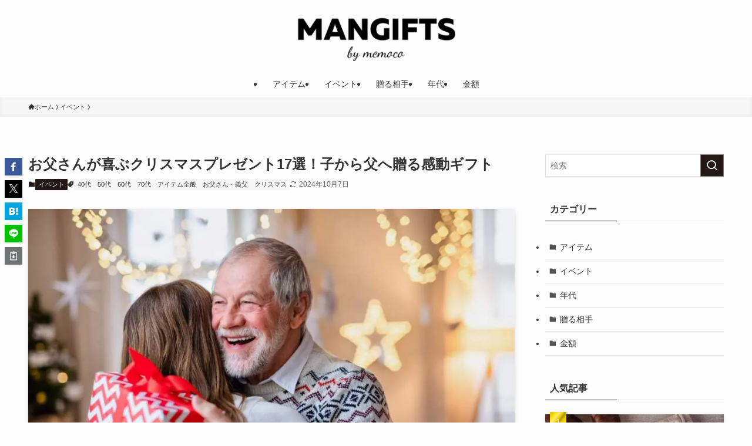

--- FILE ---
content_type: text/html; charset=UTF-8
request_url: https://mangifts.jp/event/5557/
body_size: 29061
content:
<!DOCTYPE html>
<html lang="ja" data-loaded="false" data-scrolled="false" data-spmenu="closed">
<head>
<meta charset="utf-8">
<meta name="format-detection" content="telephone=no">
<meta http-equiv="X-UA-Compatible" content="IE=edge">
<meta name="viewport" content="width=device-width, viewport-fit=cover">
<title>お父さんが喜ぶクリスマスプレゼント17選！子から父へ贈る感動ギフト | mangifts by memoco</title>
<meta name='robots' content='max-image-preview:large' />

<!-- Google Tag Manager for WordPress by gtm4wp.com -->
<script data-cfasync="false" data-pagespeed-no-defer>
	var gtm4wp_datalayer_name = "dataLayer";
	var dataLayer = dataLayer || [];
</script>
<!-- End Google Tag Manager for WordPress by gtm4wp.com --><link rel="alternate" type="application/rss+xml" title="mangifts by memoco &raquo; フィード" href="https://mangifts.jp/feed/" />
<link rel="alternate" type="application/rss+xml" title="mangifts by memoco &raquo; コメントフィード" href="https://mangifts.jp/comments/feed/" />
<link rel="alternate" type="application/rss+xml" title="mangifts by memoco &raquo; お父さんが喜ぶクリスマスプレゼント17選！子から父へ贈る感動ギフト のコメントのフィード" href="https://mangifts.jp/event/5557/feed/" />

<!-- SEO SIMPLE PACK 3.6.2 -->
<meta name="description" content="子供からお父さんに贈るクリスマスプレゼントはどんなものが人気？クリスマスは子供だけのものではなく、大人だってなんだかわくわくするものです。日ごろの感謝を込めて、今年はお父さんにもぜひクリスマスプレゼントを贈ってみましょう。本記事では、40代から70代のお父さん向けにおすすめのクリスマスギフトをご提案。趣味嗜好や、お父さんのライフスタイルに合わせたさまざまな商品をピックアップしましたのでぜひ参考にしてみてくださいね。">
<link rel="canonical" href="https://mangifts.jp/event/5557/">
<meta property="og:locale" content="ja_JP">
<meta property="og:type" content="article">
<meta property="og:image" content="https://mangifts.jp/wp-content/uploads/2022/04/AdobeStock_382988387.jpg">
<meta property="og:title" content="お父さんが喜ぶクリスマスプレゼント17選！子から父へ贈る感動ギフト | mangifts by memoco">
<meta property="og:description" content="子供からお父さんに贈るクリスマスプレゼントはどんなものが人気？クリスマスは子供だけのものではなく、大人だってなんだかわくわくするものです。日ごろの感謝を込めて、今年はお父さんにもぜひクリスマスプレゼントを贈ってみましょう。本記事では、40代から70代のお父さん向けにおすすめのクリスマスギフトをご提案。趣味嗜好や、お父さんのライフスタイルに合わせたさまざまな商品をピックアップしましたのでぜひ参考にしてみてくださいね。">
<meta property="og:url" content="https://mangifts.jp/event/5557/">
<meta property="og:site_name" content="mangifts by memoco">
<meta name="twitter:card" content="summary">
<!-- / SEO SIMPLE PACK -->

<link rel='stylesheet' id='wp-block-library-css' href='https://mangifts.jp/wp-includes/css/dist/block-library/style.min.css?ver=6.4.7' type='text/css' media='all' />
<link rel='stylesheet' id='swell-icons-css' href='https://mangifts.jp/wp-content/themes/swell/build/css/swell-icons.css?ver=2.9.0' type='text/css' media='all' />
<link rel='stylesheet' id='main_style-css' href='https://mangifts.jp/wp-content/themes/swell/build/css/main.css?ver=2.9.0' type='text/css' media='all' />
<link rel='stylesheet' id='swell_blocks-css' href='https://mangifts.jp/wp-content/themes/swell/build/css/blocks.css?ver=2.9.0' type='text/css' media='all' />
<style id='swell_custom-inline-css' type='text/css'>
:root{--swl-fz--content:4vw;--swl-font_family:"游ゴシック体", "Yu Gothic", YuGothic, "Hiragino Kaku Gothic ProN", "Hiragino Sans", Meiryo, sans-serif;--swl-font_weight:500;--color_main:#231815;--color_text:#333;--color_link:#1176d4;--color_htag:#231815;--color_bg:#fdfdfd;--color_gradient1:#231815;--color_gradient2:#593a34;--color_main_thin:rgba(44, 30, 26, 0.05 );--color_main_dark:rgba(26, 18, 16, 1 );--color_list_check:#231815;--color_list_num:#231815;--color_list_good:#86dd7b;--color_list_triangle:#f4e03a;--color_list_bad:#f36060;--color_faq_q:#d55656;--color_faq_a:#6599b7;--color_icon_good:#3cd250;--color_icon_good_bg:#ecffe9;--color_icon_bad:#4b73eb;--color_icon_bad_bg:#eafaff;--color_icon_info:#f578b4;--color_icon_info_bg:#fff0fa;--color_icon_announce:#ffa537;--color_icon_announce_bg:#fff5f0;--color_icon_pen:#7a7a7a;--color_icon_pen_bg:#f7f7f7;--color_icon_book:#787364;--color_icon_book_bg:#f8f6ef;--color_icon_point:#ffa639;--color_icon_check:#86d67c;--color_icon_batsu:#f36060;--color_icon_hatena:#5295cc;--color_icon_caution:#f7da38;--color_icon_memo:#84878a;--color_deep01:#e44141;--color_deep02:#3d79d5;--color_deep03:#63a84d;--color_deep04:#f09f4d;--color_pale01:#fff2f0;--color_pale02:#f3f8fd;--color_pale03:#f1f9ee;--color_pale04:#fdf9ee;--color_mark_blue:#b7e3ff;--color_mark_green:#bdf9c3;--color_mark_yellow:#fcf69f;--color_mark_orange:#ffddbc;--border01:solid 1px var(--color_main);--border02:double 4px var(--color_main);--border03:dashed 2px var(--color_border);--border04:solid 4px var(--color_gray);--card_posts_thumb_ratio:61.805%;--list_posts_thumb_ratio:61.805%;--big_posts_thumb_ratio:61.805%;--thumb_posts_thumb_ratio:61.805%;--blogcard_thumb_ratio:56.25%;--color_header_bg:#fdfdfd;--color_header_text:#333;--color_footer_bg:#fdfdfd;--color_footer_text:#333;--container_size:1200px;--article_size:900px;--logo_size_sp:70px;--logo_size_pc:80px;--logo_size_pcfix:32px;}.swl-cell-bg[data-icon="doubleCircle"]{--cell-icon-color:#ffc977}.swl-cell-bg[data-icon="circle"]{--cell-icon-color:#94e29c}.swl-cell-bg[data-icon="triangle"]{--cell-icon-color:#eeda2f}.swl-cell-bg[data-icon="close"]{--cell-icon-color:#ec9191}.swl-cell-bg[data-icon="hatena"]{--cell-icon-color:#93c9da}.swl-cell-bg[data-icon="check"]{--cell-icon-color:#94e29c}.swl-cell-bg[data-icon="line"]{--cell-icon-color:#9b9b9b}.cap_box[data-colset="col1"]{--capbox-color:#f59b5f;--capbox-color--bg:#fff8eb}.cap_box[data-colset="col2"]{--capbox-color:#5fb9f5;--capbox-color--bg:#edf5ff}.cap_box[data-colset="col3"]{--capbox-color:#2fcd90;--capbox-color--bg:#eafaf2}.red_{--the-btn-color:#f74a4a;--the-btn-color2:#ffbc49;--the-solid-shadow: rgba(185, 56, 56, 1 )}.blue_{--the-btn-color:#338df4;--the-btn-color2:#35eaff;--the-solid-shadow: rgba(38, 106, 183, 1 )}.green_{--the-btn-color:#62d847;--the-btn-color2:#7bf7bd;--the-solid-shadow: rgba(74, 162, 53, 1 )}.is-style-btn_normal{--the-btn-radius:80px}.is-style-btn_solid{--the-btn-radius:80px}.is-style-btn_shiny{--the-btn-radius:80px}.is-style-btn_line{--the-btn-radius:80px}.post_content blockquote{padding:1.5em 2em 1.5em 3em}.post_content blockquote::before{content:"";display:block;width:5px;height:calc(100% - 3em);top:1.5em;left:1.5em;border-left:solid 1px rgba(180,180,180,.75);border-right:solid 1px rgba(180,180,180,.75);}.mark_blue{background:-webkit-linear-gradient(transparent 64%,var(--color_mark_blue) 0%);background:linear-gradient(transparent 64%,var(--color_mark_blue) 0%)}.mark_green{background:-webkit-linear-gradient(transparent 64%,var(--color_mark_green) 0%);background:linear-gradient(transparent 64%,var(--color_mark_green) 0%)}.mark_yellow{background:-webkit-linear-gradient(transparent 64%,var(--color_mark_yellow) 0%);background:linear-gradient(transparent 64%,var(--color_mark_yellow) 0%)}.mark_orange{background:-webkit-linear-gradient(transparent 64%,var(--color_mark_orange) 0%);background:linear-gradient(transparent 64%,var(--color_mark_orange) 0%)}[class*="is-style-icon_"]{color:#333;border-width:0}[class*="is-style-big_icon_"]{border-width:2px;border-style:solid}[data-col="gray"] .c-balloon__text{background:#f7f7f7;border-color:#ccc}[data-col="gray"] .c-balloon__before{border-right-color:#f7f7f7}[data-col="green"] .c-balloon__text{background:#d1f8c2;border-color:#9ddd93}[data-col="green"] .c-balloon__before{border-right-color:#d1f8c2}[data-col="blue"] .c-balloon__text{background:#e2f6ff;border-color:#93d2f0}[data-col="blue"] .c-balloon__before{border-right-color:#e2f6ff}[data-col="red"] .c-balloon__text{background:#ffebeb;border-color:#f48789}[data-col="red"] .c-balloon__before{border-right-color:#ffebeb}[data-col="yellow"] .c-balloon__text{background:#f9f7d2;border-color:#fbe593}[data-col="yellow"] .c-balloon__before{border-right-color:#f9f7d2}.-type-list2 .p-postList__body::after,.-type-big .p-postList__body::after{content: "READ MORE »";}.c-postThumb__cat{background-color:#231815;color:#fff;background-image: repeating-linear-gradient(-45deg,rgba(255,255,255,.1),rgba(255,255,255,.1) 6px,transparent 6px,transparent 12px)}.post_content h2:where(:not([class^="swell-block-"]):not(.faq_q):not(.p-postList__title)){background:var(--color_htag);padding:.75em 1em;color:#fff;border-radius:var(--swl-radius--2, 0px)}.post_content h2:where(:not([class^="swell-block-"]):not(.faq_q):not(.p-postList__title))::before{position:absolute;display:block;pointer-events:none}.post_content h3:where(:not([class^="swell-block-"]):not(.faq_q):not(.p-postList__title)){padding:0 .5em .5em}.post_content h3:where(:not([class^="swell-block-"]):not(.faq_q):not(.p-postList__title))::before{content:"";width:100%;height:2px;background: repeating-linear-gradient(90deg, var(--color_htag) 0%, var(--color_htag) 29.3%, rgba(150,150,150,.2) 29.3%, rgba(150,150,150,.2) 100%)}.post_content h4:where(:not([class^="swell-block-"]):not(.faq_q):not(.p-postList__title)){padding:0 0 0 16px;border-left:solid 2px var(--color_htag)}.l-header__menuBtn{order:1}.l-header__customBtn{order:3}.c-gnav a::after{background:var(--color_main);width:100%;height:2px;transform:scaleX(0)}.p-spHeadMenu .menu-item.-current{border-bottom-color:var(--color_main)}.c-gnav > li:hover > a::after,.c-gnav > .-current > a::after{transform: scaleX(1)}.c-gnav .sub-menu{color:#333;background:#fff}#pagetop{border-radius:50%}.c-widget__title.-spmenu{padding:.5em .75em;border-radius:var(--swl-radius--2, 0px);background:var(--color_main);color:#fff;}.c-widget__title.-footer{padding:.5em}.c-widget__title.-footer::before{content:"";bottom:0;left:0;width:40%;z-index:1;background:var(--color_main)}.c-widget__title.-footer::after{content:"";bottom:0;left:0;width:100%;background:var(--color_border)}.c-secTitle{border-left:solid 2px var(--color_main);padding:0em .75em}.p-spMenu{color:#333}.p-spMenu__inner::before{background:#fdfdfd;opacity:1}.p-spMenu__overlay{background:#000;opacity:0.6}[class*="page-numbers"]{color:#fff;background-color:#dedede}a{text-decoration: none}.l-topTitleArea.c-filterLayer::before{background-color:#000;opacity:0.2;content:""}@media screen and (min-width: 960px){:root{}}@media screen and (max-width: 959px){:root{}.l-header__logo{order:2;text-align:center}}@media screen and (min-width: 600px){:root{--swl-fz--content:16px;}}@media screen and (max-width: 599px){:root{}}@media (min-width: 1108px) {.alignwide{left:-100px;width:calc(100% + 200px);}}@media (max-width: 1108px) {.-sidebar-off .swell-block-fullWide__inner.l-container .alignwide{left:0px;width:100%;}}.is-style-btn_normal a,.is-style-btn_shiny a{box-shadow:var(--swl-btn_shadow)}.c-shareBtns__btn,.is-style-balloon>.c-tabList .c-tabList__button,.p-snsCta,[class*=page-numbers]{box-shadow:var(--swl-box_shadow)}.p-articleThumb__img,.p-articleThumb__youtube{box-shadow:var(--swl-img_shadow)}.p-pickupBanners__item .c-bannerLink,.p-postList__thumb{box-shadow:0 2px 8px rgba(0,0,0,.1),0 4px 4px -4px rgba(0,0,0,.1)}.p-postList.-w-ranking li:before{background-image:repeating-linear-gradient(-45deg,hsla(0,0%,100%,.1),hsla(0,0%,100%,.1) 6px,transparent 0,transparent 12px);box-shadow:1px 1px 4px rgba(0,0,0,.2)}@media (min-width:960px){.-parallel .l-header__inner{display:flex;flex-wrap:wrap;max-width:100%;padding-left:0;padding-right:0}.-parallel .l-header__logo{text-align:center;width:100%}.-parallel .l-header__logo .c-catchphrase{font-size:12px;line-height:1;margin-top:16px}.-parallel .l-header__gnav{width:100%}.-parallel .l-header__gnav .c-gnav{justify-content:center}.-parallel .l-header__gnav .c-gnav>li>a{padding:16px}.-parallel .c-headLogo.-txt,.-parallel .w-header{justify-content:center}.-parallel .w-header{margin-bottom:8px;margin-top:8px}.-parallel-bottom .l-header__inner{padding-top:8px}.-parallel-bottom .l-header__logo{order:1;padding:16px 0}.-parallel-bottom .w-header{order:2}.-parallel-bottom .l-header__gnav{order:3}.-parallel-top .l-header__inner{padding-bottom:8px}.-parallel-top .l-header__gnav{order:1}.-parallel-top .l-header__logo{order:2;padding:16px 0}.-parallel-top .w-header{order:3}.l-header.-parallel .w-header{width:100%}.l-fixHeader.-parallel .l-fixHeader__gnav{margin-left:auto}}.c-gnav .sub-menu a:before,.c-listMenu a:before{-webkit-font-smoothing:antialiased;-moz-osx-font-smoothing:grayscale;font-family:icomoon!important;font-style:normal;font-variant:normal;font-weight:400;line-height:1;text-transform:none}.c-submenuToggleBtn{display:none}.c-listMenu a{padding:.75em 1em .75em 1.5em;transition:padding .25s}.c-listMenu a:hover{padding-left:1.75em;padding-right:.75em}.c-gnav .sub-menu a:before,.c-listMenu a:before{color:inherit;content:"\e921";display:inline-block;left:2px;position:absolute;top:50%;-webkit-transform:translateY(-50%);transform:translateY(-50%);vertical-align:middle}.widget_categories>ul>.cat-item>a,.wp-block-categories-list>li>a{padding-left:1.75em}.c-listMenu .children,.c-listMenu .sub-menu{margin:0}.c-listMenu .children a,.c-listMenu .sub-menu a{font-size:.9em;padding-left:2.5em}.c-listMenu .children a:before,.c-listMenu .sub-menu a:before{left:1em}.c-listMenu .children a:hover,.c-listMenu .sub-menu a:hover{padding-left:2.75em}.c-listMenu .children ul a,.c-listMenu .sub-menu ul a{padding-left:3.25em}.c-listMenu .children ul a:before,.c-listMenu .sub-menu ul a:before{left:1.75em}.c-listMenu .children ul a:hover,.c-listMenu .sub-menu ul a:hover{padding-left:3.5em}.c-gnav li:hover>.sub-menu{opacity:1;visibility:visible}.c-gnav .sub-menu:before{background:inherit;content:"";height:100%;left:0;position:absolute;top:0;width:100%;z-index:0}.c-gnav .sub-menu .sub-menu{left:100%;top:0;z-index:-1}.c-gnav .sub-menu a{padding-left:2em}.c-gnav .sub-menu a:before{left:.5em}.c-gnav .sub-menu a:hover .ttl{left:4px}:root{--color_content_bg:var(--color_bg);}.c-widget__title.-side{padding:.5em}.c-widget__title.-side::before{content:"";bottom:0;left:0;width:40%;z-index:1;background:var(--color_main)}.c-widget__title.-side::after{content:"";bottom:0;left:0;width:100%;background:var(--color_border)}.c-shareBtns__item:not(:last-child){margin-right:4px}.c-shareBtns__btn{padding:8px 0}@media screen and (min-width: 960px){:root{}.single .c-postTitle__date{display:none}}@media screen and (max-width: 959px){:root{}.single .c-postTitle__date{display:none}}@media screen and (min-width: 600px){:root{}}@media screen and (max-width: 599px){:root{}}.swell-block-fullWide__inner.l-container{--swl-fw_inner_pad:var(--swl-pad_container,0px)}@media (min-width:960px){.-sidebar-on .l-content .alignfull,.-sidebar-on .l-content .alignwide{left:-16px;width:calc(100% + 32px)}.swell-block-fullWide__inner.l-article{--swl-fw_inner_pad:var(--swl-pad_post_content,0px)}.-sidebar-on .swell-block-fullWide__inner .alignwide{left:0;width:100%}.-sidebar-on .swell-block-fullWide__inner .alignfull{left:calc(0px - var(--swl-fw_inner_pad, 0))!important;margin-left:0!important;margin-right:0!important;width:calc(100% + var(--swl-fw_inner_pad, 0)*2)!important}}.p-relatedPosts .p-postList__item{margin-bottom:1.5em}.p-relatedPosts .p-postList__times,.p-relatedPosts .p-postList__times>:last-child{margin-right:0}@media (min-width:600px){.p-relatedPosts .p-postList__item{width:33.33333%}}@media screen and (min-width:600px) and (max-width:1239px){.p-relatedPosts .p-postList__item:nth-child(7),.p-relatedPosts .p-postList__item:nth-child(8){display:none}}@media screen and (min-width:1240px){.p-relatedPosts .p-postList__item{width:25%}}.-index-off .p-toc,.swell-toc-placeholder:empty{display:none}.p-toc.-modal{height:100%;margin:0;overflow-y:auto;padding:0}#main_content .p-toc{border-radius:var(--swl-radius--2,0);margin:4em auto;max-width:800px}#sidebar .p-toc{margin-top:-.5em}.p-toc .__pn:before{content:none!important;counter-increment:none}.p-toc .__prev{margin:0 0 1em}.p-toc .__next{margin:1em 0 0}.p-toc.is-omitted:not([data-omit=ct]) [data-level="2"] .p-toc__childList{height:0;margin-bottom:-.5em;visibility:hidden}.p-toc.is-omitted:not([data-omit=nest]){position:relative}.p-toc.is-omitted:not([data-omit=nest]):before{background:linear-gradient(hsla(0,0%,100%,0),var(--color_bg));bottom:5em;content:"";height:4em;left:0;opacity:.75;pointer-events:none;position:absolute;width:100%;z-index:1}.p-toc.is-omitted:not([data-omit=nest]):after{background:var(--color_bg);bottom:0;content:"";height:5em;left:0;opacity:.75;position:absolute;width:100%;z-index:1}.p-toc.is-omitted:not([data-omit=nest]) .__next,.p-toc.is-omitted:not([data-omit=nest]) [data-omit="1"]{display:none}.p-toc .p-toc__expandBtn{background-color:#f7f7f7;border:rgba(0,0,0,.2);border-radius:5em;box-shadow:0 0 0 1px #bbb;color:#333;display:block;font-size:14px;line-height:1.5;margin:.75em auto 0;min-width:6em;padding:.5em 1em;position:relative;transition:box-shadow .25s;z-index:2}.p-toc[data-omit=nest] .p-toc__expandBtn{display:inline-block;font-size:13px;margin:0 0 0 1.25em;padding:.5em .75em}.p-toc:not([data-omit=nest]) .p-toc__expandBtn:after,.p-toc:not([data-omit=nest]) .p-toc__expandBtn:before{border-top-color:inherit;border-top-style:dotted;border-top-width:3px;content:"";display:block;height:1px;position:absolute;top:calc(50% - 1px);transition:border-color .25s;width:100%;width:22px}.p-toc:not([data-omit=nest]) .p-toc__expandBtn:before{right:calc(100% + 1em)}.p-toc:not([data-omit=nest]) .p-toc__expandBtn:after{left:calc(100% + 1em)}.p-toc.is-expanded .p-toc__expandBtn{border-color:transparent}.p-toc__ttl{display:block;font-size:1.2em;line-height:1;position:relative;text-align:center}.p-toc__ttl:before{content:"\e918";display:inline-block;font-family:icomoon;margin-right:.5em;padding-bottom:2px;vertical-align:middle}#index_modal .p-toc__ttl{margin-bottom:.5em}.p-toc__list li{line-height:1.6}.p-toc__list>li+li{margin-top:.5em}.p-toc__list .p-toc__childList{padding-left:.5em}.p-toc__list [data-level="3"]{font-size:.9em}.p-toc__list .mininote{display:none}.post_content .p-toc__list{padding-left:0}#sidebar .p-toc__list{margin-bottom:0}#sidebar .p-toc__list .p-toc__childList{padding-left:0}.p-toc__link{color:inherit;font-size:inherit;text-decoration:none}.p-toc__link:hover{opacity:.8}.p-toc.-simple{border:1px solid var(--color_border);padding:1.25em}.p-toc.-simple .p-toc__ttl{border-bottom:1px dashed var(--color_border);margin-bottom:1em;padding:0 .5em .75em;text-align:left}@media (min-width:960px){#main_content .p-toc{width:92%}}@media (hover:hover){.p-toc .p-toc__expandBtn:hover{border-color:transparent;box-shadow:0 0 0 2px currentcolor}}.p-pnLinks{align-items:stretch;display:flex;justify-content:space-between;margin:2em 0}.p-pnLinks__item{font-size:3vw;position:relative;width:49%}.p-pnLinks__item:before{content:"";display:block;height:.5em;pointer-events:none;position:absolute;top:50%;width:.5em;z-index:1}.p-pnLinks__item.-prev:before{border-bottom:1px solid;border-left:1px solid;left:.35em;-webkit-transform:rotate(45deg) translateY(-50%);transform:rotate(45deg) translateY(-50%)}.p-pnLinks__item.-prev .p-pnLinks__thumb{margin-right:8px}.p-pnLinks__item.-next .p-pnLinks__link{justify-content:flex-end}.p-pnLinks__item.-next:before{border-bottom:1px solid;border-right:1px solid;right:.35em;-webkit-transform:rotate(-45deg) translateY(-50%);transform:rotate(-45deg) translateY(-50%)}.p-pnLinks__item.-next .p-pnLinks__thumb{margin-left:8px;order:2}.p-pnLinks__item.-next:first-child{margin-left:auto}.p-pnLinks__link{align-items:center;border-radius:var(--swl-radius--2,0);color:inherit;display:flex;height:100%;line-height:1.4;min-height:4em;padding:.6em 1em .5em;position:relative;text-decoration:none;transition:box-shadow .25s;width:100%}.p-pnLinks__thumb{border-radius:var(--swl-radius--4,0);height:32px;-o-object-fit:cover;object-fit:cover;width:48px}.p-pnLinks .-prev .p-pnLinks__link{border-left:1.25em solid var(--color_main)}.p-pnLinks .-prev:before{color:#fff}.p-pnLinks .-next .p-pnLinks__link{border-right:1.25em solid var(--color_main)}.p-pnLinks .-next:before{color:#fff}@media not all and (min-width:960px){.p-pnLinks.-thumb-on{display:block}.p-pnLinks.-thumb-on .p-pnLinks__item{width:100%}}@media (min-width:600px){.p-pnLinks__item{font-size:13px}.p-pnLinks__thumb{height:48px;width:72px}.p-pnLinks__title{transition:-webkit-transform .25s;transition:transform .25s;transition:transform .25s,-webkit-transform .25s}.-prev>.p-pnLinks__link:hover .p-pnLinks__title{-webkit-transform:translateX(4px);transform:translateX(4px)}.-next>.p-pnLinks__link:hover .p-pnLinks__title{-webkit-transform:translateX(-4px);transform:translateX(-4px)}.p-pnLinks .-prev .p-pnLinks__link:hover{box-shadow:1px 1px 2px var(--swl-color_shadow)}.p-pnLinks .-next .p-pnLinks__link:hover{box-shadow:-1px 1px 2px var(--swl-color_shadow)}}
</style>
<link rel='stylesheet' id='swell-parts/footer-css' href='https://mangifts.jp/wp-content/themes/swell/build/css/modules/parts/footer.css?ver=2.9.0' type='text/css' media='all' />
<link rel='stylesheet' id='swell-page/single-css' href='https://mangifts.jp/wp-content/themes/swell/build/css/modules/page/single.css?ver=2.9.0' type='text/css' media='all' />
<style id='classic-theme-styles-inline-css' type='text/css'>
/*! This file is auto-generated */
.wp-block-button__link{color:#fff;background-color:#32373c;border-radius:9999px;box-shadow:none;text-decoration:none;padding:calc(.667em + 2px) calc(1.333em + 2px);font-size:1.125em}.wp-block-file__button{background:#32373c;color:#fff;text-decoration:none}
</style>
<style id='global-styles-inline-css' type='text/css'>
body{--wp--preset--color--black: #000;--wp--preset--color--cyan-bluish-gray: #abb8c3;--wp--preset--color--white: #fff;--wp--preset--color--pale-pink: #f78da7;--wp--preset--color--vivid-red: #cf2e2e;--wp--preset--color--luminous-vivid-orange: #ff6900;--wp--preset--color--luminous-vivid-amber: #fcb900;--wp--preset--color--light-green-cyan: #7bdcb5;--wp--preset--color--vivid-green-cyan: #00d084;--wp--preset--color--pale-cyan-blue: #8ed1fc;--wp--preset--color--vivid-cyan-blue: #0693e3;--wp--preset--color--vivid-purple: #9b51e0;--wp--preset--color--swl-main: var(--color_main);--wp--preset--color--swl-main-thin: var(--color_main_thin);--wp--preset--color--swl-gray: var(--color_gray);--wp--preset--color--swl-deep-01: var(--color_deep01);--wp--preset--color--swl-deep-02: var(--color_deep02);--wp--preset--color--swl-deep-03: var(--color_deep03);--wp--preset--color--swl-deep-04: var(--color_deep04);--wp--preset--color--swl-pale-01: var(--color_pale01);--wp--preset--color--swl-pale-02: var(--color_pale02);--wp--preset--color--swl-pale-03: var(--color_pale03);--wp--preset--color--swl-pale-04: var(--color_pale04);--wp--preset--gradient--vivid-cyan-blue-to-vivid-purple: linear-gradient(135deg,rgba(6,147,227,1) 0%,rgb(155,81,224) 100%);--wp--preset--gradient--light-green-cyan-to-vivid-green-cyan: linear-gradient(135deg,rgb(122,220,180) 0%,rgb(0,208,130) 100%);--wp--preset--gradient--luminous-vivid-amber-to-luminous-vivid-orange: linear-gradient(135deg,rgba(252,185,0,1) 0%,rgba(255,105,0,1) 100%);--wp--preset--gradient--luminous-vivid-orange-to-vivid-red: linear-gradient(135deg,rgba(255,105,0,1) 0%,rgb(207,46,46) 100%);--wp--preset--gradient--very-light-gray-to-cyan-bluish-gray: linear-gradient(135deg,rgb(238,238,238) 0%,rgb(169,184,195) 100%);--wp--preset--gradient--cool-to-warm-spectrum: linear-gradient(135deg,rgb(74,234,220) 0%,rgb(151,120,209) 20%,rgb(207,42,186) 40%,rgb(238,44,130) 60%,rgb(251,105,98) 80%,rgb(254,248,76) 100%);--wp--preset--gradient--blush-light-purple: linear-gradient(135deg,rgb(255,206,236) 0%,rgb(152,150,240) 100%);--wp--preset--gradient--blush-bordeaux: linear-gradient(135deg,rgb(254,205,165) 0%,rgb(254,45,45) 50%,rgb(107,0,62) 100%);--wp--preset--gradient--luminous-dusk: linear-gradient(135deg,rgb(255,203,112) 0%,rgb(199,81,192) 50%,rgb(65,88,208) 100%);--wp--preset--gradient--pale-ocean: linear-gradient(135deg,rgb(255,245,203) 0%,rgb(182,227,212) 50%,rgb(51,167,181) 100%);--wp--preset--gradient--electric-grass: linear-gradient(135deg,rgb(202,248,128) 0%,rgb(113,206,126) 100%);--wp--preset--gradient--midnight: linear-gradient(135deg,rgb(2,3,129) 0%,rgb(40,116,252) 100%);--wp--preset--font-size--small: 0.9em;--wp--preset--font-size--medium: 1.1em;--wp--preset--font-size--large: 1.25em;--wp--preset--font-size--x-large: 42px;--wp--preset--font-size--xs: 0.75em;--wp--preset--font-size--huge: 1.6em;--wp--preset--spacing--20: 0.44rem;--wp--preset--spacing--30: 0.67rem;--wp--preset--spacing--40: 1rem;--wp--preset--spacing--50: 1.5rem;--wp--preset--spacing--60: 2.25rem;--wp--preset--spacing--70: 3.38rem;--wp--preset--spacing--80: 5.06rem;--wp--preset--shadow--natural: 6px 6px 9px rgba(0, 0, 0, 0.2);--wp--preset--shadow--deep: 12px 12px 50px rgba(0, 0, 0, 0.4);--wp--preset--shadow--sharp: 6px 6px 0px rgba(0, 0, 0, 0.2);--wp--preset--shadow--outlined: 6px 6px 0px -3px rgba(255, 255, 255, 1), 6px 6px rgba(0, 0, 0, 1);--wp--preset--shadow--crisp: 6px 6px 0px rgba(0, 0, 0, 1);}:where(.is-layout-flex){gap: 0.5em;}:where(.is-layout-grid){gap: 0.5em;}body .is-layout-flow > .alignleft{float: left;margin-inline-start: 0;margin-inline-end: 2em;}body .is-layout-flow > .alignright{float: right;margin-inline-start: 2em;margin-inline-end: 0;}body .is-layout-flow > .aligncenter{margin-left: auto !important;margin-right: auto !important;}body .is-layout-constrained > .alignleft{float: left;margin-inline-start: 0;margin-inline-end: 2em;}body .is-layout-constrained > .alignright{float: right;margin-inline-start: 2em;margin-inline-end: 0;}body .is-layout-constrained > .aligncenter{margin-left: auto !important;margin-right: auto !important;}body .is-layout-constrained > :where(:not(.alignleft):not(.alignright):not(.alignfull)){max-width: var(--wp--style--global--content-size);margin-left: auto !important;margin-right: auto !important;}body .is-layout-constrained > .alignwide{max-width: var(--wp--style--global--wide-size);}body .is-layout-flex{display: flex;}body .is-layout-flex{flex-wrap: wrap;align-items: center;}body .is-layout-flex > *{margin: 0;}body .is-layout-grid{display: grid;}body .is-layout-grid > *{margin: 0;}:where(.wp-block-columns.is-layout-flex){gap: 2em;}:where(.wp-block-columns.is-layout-grid){gap: 2em;}:where(.wp-block-post-template.is-layout-flex){gap: 1.25em;}:where(.wp-block-post-template.is-layout-grid){gap: 1.25em;}.has-black-color{color: var(--wp--preset--color--black) !important;}.has-cyan-bluish-gray-color{color: var(--wp--preset--color--cyan-bluish-gray) !important;}.has-white-color{color: var(--wp--preset--color--white) !important;}.has-pale-pink-color{color: var(--wp--preset--color--pale-pink) !important;}.has-vivid-red-color{color: var(--wp--preset--color--vivid-red) !important;}.has-luminous-vivid-orange-color{color: var(--wp--preset--color--luminous-vivid-orange) !important;}.has-luminous-vivid-amber-color{color: var(--wp--preset--color--luminous-vivid-amber) !important;}.has-light-green-cyan-color{color: var(--wp--preset--color--light-green-cyan) !important;}.has-vivid-green-cyan-color{color: var(--wp--preset--color--vivid-green-cyan) !important;}.has-pale-cyan-blue-color{color: var(--wp--preset--color--pale-cyan-blue) !important;}.has-vivid-cyan-blue-color{color: var(--wp--preset--color--vivid-cyan-blue) !important;}.has-vivid-purple-color{color: var(--wp--preset--color--vivid-purple) !important;}.has-black-background-color{background-color: var(--wp--preset--color--black) !important;}.has-cyan-bluish-gray-background-color{background-color: var(--wp--preset--color--cyan-bluish-gray) !important;}.has-white-background-color{background-color: var(--wp--preset--color--white) !important;}.has-pale-pink-background-color{background-color: var(--wp--preset--color--pale-pink) !important;}.has-vivid-red-background-color{background-color: var(--wp--preset--color--vivid-red) !important;}.has-luminous-vivid-orange-background-color{background-color: var(--wp--preset--color--luminous-vivid-orange) !important;}.has-luminous-vivid-amber-background-color{background-color: var(--wp--preset--color--luminous-vivid-amber) !important;}.has-light-green-cyan-background-color{background-color: var(--wp--preset--color--light-green-cyan) !important;}.has-vivid-green-cyan-background-color{background-color: var(--wp--preset--color--vivid-green-cyan) !important;}.has-pale-cyan-blue-background-color{background-color: var(--wp--preset--color--pale-cyan-blue) !important;}.has-vivid-cyan-blue-background-color{background-color: var(--wp--preset--color--vivid-cyan-blue) !important;}.has-vivid-purple-background-color{background-color: var(--wp--preset--color--vivid-purple) !important;}.has-black-border-color{border-color: var(--wp--preset--color--black) !important;}.has-cyan-bluish-gray-border-color{border-color: var(--wp--preset--color--cyan-bluish-gray) !important;}.has-white-border-color{border-color: var(--wp--preset--color--white) !important;}.has-pale-pink-border-color{border-color: var(--wp--preset--color--pale-pink) !important;}.has-vivid-red-border-color{border-color: var(--wp--preset--color--vivid-red) !important;}.has-luminous-vivid-orange-border-color{border-color: var(--wp--preset--color--luminous-vivid-orange) !important;}.has-luminous-vivid-amber-border-color{border-color: var(--wp--preset--color--luminous-vivid-amber) !important;}.has-light-green-cyan-border-color{border-color: var(--wp--preset--color--light-green-cyan) !important;}.has-vivid-green-cyan-border-color{border-color: var(--wp--preset--color--vivid-green-cyan) !important;}.has-pale-cyan-blue-border-color{border-color: var(--wp--preset--color--pale-cyan-blue) !important;}.has-vivid-cyan-blue-border-color{border-color: var(--wp--preset--color--vivid-cyan-blue) !important;}.has-vivid-purple-border-color{border-color: var(--wp--preset--color--vivid-purple) !important;}.has-vivid-cyan-blue-to-vivid-purple-gradient-background{background: var(--wp--preset--gradient--vivid-cyan-blue-to-vivid-purple) !important;}.has-light-green-cyan-to-vivid-green-cyan-gradient-background{background: var(--wp--preset--gradient--light-green-cyan-to-vivid-green-cyan) !important;}.has-luminous-vivid-amber-to-luminous-vivid-orange-gradient-background{background: var(--wp--preset--gradient--luminous-vivid-amber-to-luminous-vivid-orange) !important;}.has-luminous-vivid-orange-to-vivid-red-gradient-background{background: var(--wp--preset--gradient--luminous-vivid-orange-to-vivid-red) !important;}.has-very-light-gray-to-cyan-bluish-gray-gradient-background{background: var(--wp--preset--gradient--very-light-gray-to-cyan-bluish-gray) !important;}.has-cool-to-warm-spectrum-gradient-background{background: var(--wp--preset--gradient--cool-to-warm-spectrum) !important;}.has-blush-light-purple-gradient-background{background: var(--wp--preset--gradient--blush-light-purple) !important;}.has-blush-bordeaux-gradient-background{background: var(--wp--preset--gradient--blush-bordeaux) !important;}.has-luminous-dusk-gradient-background{background: var(--wp--preset--gradient--luminous-dusk) !important;}.has-pale-ocean-gradient-background{background: var(--wp--preset--gradient--pale-ocean) !important;}.has-electric-grass-gradient-background{background: var(--wp--preset--gradient--electric-grass) !important;}.has-midnight-gradient-background{background: var(--wp--preset--gradient--midnight) !important;}.has-small-font-size{font-size: var(--wp--preset--font-size--small) !important;}.has-medium-font-size{font-size: var(--wp--preset--font-size--medium) !important;}.has-large-font-size{font-size: var(--wp--preset--font-size--large) !important;}.has-x-large-font-size{font-size: var(--wp--preset--font-size--x-large) !important;}
.wp-block-navigation a:where(:not(.wp-element-button)){color: inherit;}
:where(.wp-block-post-template.is-layout-flex){gap: 1.25em;}:where(.wp-block-post-template.is-layout-grid){gap: 1.25em;}
:where(.wp-block-columns.is-layout-flex){gap: 2em;}:where(.wp-block-columns.is-layout-grid){gap: 2em;}
.wp-block-pullquote{font-size: 1.5em;line-height: 1.6;}
</style>
<link rel='stylesheet' id='child_style-css' href='https://mangifts.jp/wp-content/themes/swell_child/style.css?ver=2026011684513' type='text/css' media='all' />

<noscript><link href="https://mangifts.jp/wp-content/themes/swell/build/css/noscript.css" rel="stylesheet"></noscript>
<link rel="https://api.w.org/" href="https://mangifts.jp/wp-json/" /><link rel="alternate" type="application/json" href="https://mangifts.jp/wp-json/wp/v2/posts/5557" /><link rel='shortlink' href='https://mangifts.jp/?p=5557' />

<!-- Google Tag Manager for WordPress by gtm4wp.com -->
<!-- GTM Container placement set to automatic -->
<script data-cfasync="false" data-pagespeed-no-defer>
	var dataLayer_content = {"pagePostType":"post","pagePostType2":"single-post","pageCategory":["event"],"pageAttributes":["40%e4%bb%a3","50%e4%bb%a3","60%e4%bb%a3","70%e4%bb%a3","%e3%82%a2%e3%82%a4%e3%83%86%e3%83%a0%e5%85%a8%e8%88%ac","%e3%81%8a%e7%88%b6%e3%81%95%e3%82%93%e3%83%bb%e7%be%a9%e7%88%b6","%e3%82%af%e3%83%aa%e3%82%b9%e3%83%9e%e3%82%b9"],"pagePostAuthor":"rumi"};
	dataLayer.push( dataLayer_content );
</script>
<script data-cfasync="false" data-pagespeed-no-defer>
(function(w,d,s,l,i){w[l]=w[l]||[];w[l].push({'gtm.start':
new Date().getTime(),event:'gtm.js'});var f=d.getElementsByTagName(s)[0],
j=d.createElement(s),dl=l!='dataLayer'?'&l='+l:'';j.async=true;j.src=
'//www.googletagmanager.com/gtm.js?id='+i+dl;f.parentNode.insertBefore(j,f);
})(window,document,'script','dataLayer','GTM-NK4VCGC');
</script>
<!-- End Google Tag Manager for WordPress by gtm4wp.com --><script>
document.addEventListener('DOMContentLoaded', () => {
	try {	
	  const logo = document.querySelector('.c-headLogo__img');
	  logo.setAttribute("width", "176");
	  logo.setAttribute("height", "40");
	}catch (e) {}	
});
</script>
<link rel="icon" href="https://mangifts.jp/wp-content/uploads/2025/02/cropped-f48fe45a8b0b8d257a5c2e16b269e8ae-32x32.png" sizes="32x32" />
<link rel="icon" href="https://mangifts.jp/wp-content/uploads/2025/02/cropped-f48fe45a8b0b8d257a5c2e16b269e8ae-192x192.png" sizes="192x192" />
<link rel="apple-touch-icon" href="https://mangifts.jp/wp-content/uploads/2025/02/cropped-f48fe45a8b0b8d257a5c2e16b269e8ae-180x180.png" />
<meta name="msapplication-TileImage" content="https://mangifts.jp/wp-content/uploads/2025/02/cropped-f48fe45a8b0b8d257a5c2e16b269e8ae-270x270.png" />
		<style type="text/css" id="wp-custom-css">
			.index_list{font-weight: bold;}
.p-btn{
	background: none;
	border: solid 2px #231816;
display: block;
    margin: 2em auto;
    text-align: center;
    position: relative;
	border-radius: 40px;
	    box-shadow: 0 2px 4px rgba(0,0,0,.2);
    transition: box-shadow .25s;
    min-width: 40%;
    color:  #231816 !important;
    letter-spacing: 1px;
    padding: .75em 3em;
    text-decoration: none;
    font-weight: 700;
	width:100%;

}

.p-btn:hover{background: #231816;color:white !important;}

.p-btn a{
   padding:2em;
	color:#231816 !important;
	}

.p-btn a:hover{
   padding:2em;
	color:white !important;
	}




.head_wrap{top:0px;}

@media screen and (min-width: 960px){
	.parallel_bottom .head_wrap{padding-top:0px;}
	}
.p-toc li ol li{display:none;}

.afi_btns{background: #231816;border: solid 2px #231816;display: block;margin: 2em auto;text-align: center;position: relative;border-radius: 40px;box-shadow: 0 2px 4px rgba(0,0,0,.2);transition: box-shadow .25s;min-width: 40%;letter-spacing: 1px;padding: .75em 3em;text-decoration: none;font-weight: 700;color:#ffffff !important;width:100%;}
.afi_btns:hover{background: #4D4D4D;border: solid 2px #4D4D4D;}
.afi_btns a{padding:2em;color:#ffffff !important;}
		</style>
		
<link rel="stylesheet" href="https://mangifts.jp/wp-content/themes/swell/build/css/print.css" media="print" >
<!-- Global site tag (gtag.js) - Google Analytics -->
<script async src="https://www.googletagmanager.com/gtag/js?id=UA-81299910-14"></script>
<script>
  window.dataLayer = window.dataLayer || [];
  function gtag(){dataLayer.push(arguments);}
  gtag('js', new Date());

  gtag('config', 'UA-81299910-14');
</script>

<!-- Adsense -->
<script data-ad-client="ca-pub-5717811634237466" async src="https://pagead2.googlesyndication.com/pagead/js/adsbygoogle.js"></script>
<!-- Adsense -->

<meta name="referrer" content="no-referrer-when-downgrade"/>

<meta name="google-site-verification" content="UNF6v33TYB7Ogq1oWOqnJKpleiRYz-SsYZXGf2OAQR8" />

<!-- ontouchstart -->
<script>document.addEventListener('touchstart',function(){});</script>
<!-- End ontouchstart -->


<script type="text/javascript" language="javascript">
    var vc_pid = "890544632";
</script><script type="text/javascript" src="//aml.valuecommerce.com/vcdal.js" async></script>

<script src="//statics.a8.net/a8link/a8linkmgr.js"></script>
<script>
  a8linkmgr({
    "config_id": "YwwzHmOSffI16vlkCIOF"
  });
</script>
</head>
<body>

<!-- GTM Container placement set to automatic -->
<!-- Google Tag Manager (noscript) -->
				<noscript><iframe src="https://www.googletagmanager.com/ns.html?id=GTM-NK4VCGC" height="0" width="0" style="display:none;visibility:hidden" aria-hidden="true"></iframe></noscript>
<!-- End Google Tag Manager (noscript) --><div id="body_wrap" class="post-template-default single single-post postid-5557 single-format-standard -body-solid -sidebar-on -frame-off id_5557" >
<div id="sp_menu" class="p-spMenu -left">
	<div class="p-spMenu__inner">
		<div class="p-spMenu__closeBtn">
			<button class="c-iconBtn -menuBtn c-plainBtn" data-onclick="toggleMenu" aria-label="メニューを閉じる">
				<i class="c-iconBtn__icon icon-close-thin"></i>
			</button>
		</div>
		<div class="p-spMenu__body">
			<div class="c-widget__title -spmenu">
				MENU			</div>
			<div class="p-spMenu__nav">
				<ul class="c-spnav c-listMenu"><li class="menu-item menu-item-type-taxonomy menu-item-object-category menu-item-610"><a href="https://mangifts.jp/category/item/">アイテム</a></li>
<li class="menu-item menu-item-type-taxonomy menu-item-object-category current-post-ancestor current-menu-parent current-post-parent menu-item-611"><a href="https://mangifts.jp/category/event/">イベント</a></li>
<li class="menu-item menu-item-type-taxonomy menu-item-object-category menu-item-612"><a href="https://mangifts.jp/category/foryou/">贈る相手</a></li>
<li class="menu-item menu-item-type-taxonomy menu-item-object-category menu-item-613"><a href="https://mangifts.jp/category/age/">年代</a></li>
<li class="menu-item menu-item-type-taxonomy menu-item-object-category menu-item-614"><a href="https://mangifts.jp/category/budget/">金額</a></li>
</ul>			</div>
					</div>
	</div>
	<div class="p-spMenu__overlay c-overlay" data-onclick="toggleMenu"></div>
</div>
<header id="header" class="l-header -parallel -parallel-bottom" data-spfix="0">
		<div class="l-header__inner l-container">
		<div class="l-header__logo">
			<div class="c-headLogo -img"><a href="https://mangifts.jp/" title="mangifts by memoco" class="c-headLogo__link" rel="home"><img width="300" height="88"  src="https://mangifts.jp/wp-content/uploads/2025/02/7ded8d31612676cbc3c43371b1e702ca.png" alt="mangifts by memoco" class="c-headLogo__img" sizes="(max-width: 959px) 50vw, 800px" decoding="async" loading="eager" ></a></div>					</div>
		<nav id="gnav" class="l-header__gnav c-gnavWrap">
					<ul class="c-gnav">
			<li class="menu-item menu-item-type-taxonomy menu-item-object-category menu-item-610"><a href="https://mangifts.jp/category/item/"><span class="ttl">アイテム</span></a></li>
<li class="menu-item menu-item-type-taxonomy menu-item-object-category current-post-ancestor current-menu-parent current-post-parent menu-item-611"><a href="https://mangifts.jp/category/event/"><span class="ttl">イベント</span></a></li>
<li class="menu-item menu-item-type-taxonomy menu-item-object-category menu-item-612"><a href="https://mangifts.jp/category/foryou/"><span class="ttl">贈る相手</span></a></li>
<li class="menu-item menu-item-type-taxonomy menu-item-object-category menu-item-613"><a href="https://mangifts.jp/category/age/"><span class="ttl">年代</span></a></li>
<li class="menu-item menu-item-type-taxonomy menu-item-object-category menu-item-614"><a href="https://mangifts.jp/category/budget/"><span class="ttl">金額</span></a></li>
					</ul>
			</nav>
		<div class="l-header__customBtn sp_">
			<button class="c-iconBtn c-plainBtn" data-onclick="toggleSearch" aria-label="検索ボタン">
			<i class="c-iconBtn__icon icon-search"></i>
					</button>
	</div>
<div class="l-header__menuBtn sp_">
	<button class="c-iconBtn -menuBtn c-plainBtn" data-onclick="toggleMenu" aria-label="メニューボタン">
		<i class="c-iconBtn__icon icon-menu-thin"></i>
			</button>
</div>
	</div>
	</header>
<div id="breadcrumb" class="p-breadcrumb -bg-on"><ol class="p-breadcrumb__list l-container"><li class="p-breadcrumb__item"><a href="https://mangifts.jp/" class="p-breadcrumb__text"><span class="__home icon-home"> ホーム</span></a></li><li class="p-breadcrumb__item"><a href="https://mangifts.jp/category/event/" class="p-breadcrumb__text"><span>イベント</span></a></li><li class="p-breadcrumb__item"><span class="p-breadcrumb__text">お父さんが喜ぶクリスマスプレゼント17選！子から父へ贈る感動ギフト</span></li></ol></div><div id="content" class="l-content l-container" data-postid="5557" data-pvct="true">
<main id="main_content" class="l-mainContent l-article">
	<article class="l-mainContent__inner" data-clarity-region="article">
		<div class="p-articleHead c-postTitle">
	<h1 class="c-postTitle__ttl">お父さんが喜ぶクリスマスプレゼント17選！子から父へ贈る感動ギフト</h1>
			<time class="c-postTitle__date u-thin" datetime="2024-10-07" aria-hidden="true">
			<span class="__y">2024</span>
			<span class="__md">10/07</span>
		</time>
	</div>
<div class="p-articleMetas -top">

	
		<div class="p-articleMetas__termList c-categoryList">
					<a class="c-categoryList__link hov-flash-up" href="https://mangifts.jp/category/event/" data-cat-id="8">
				イベント			</a>
			</div>
	<div class="p-articleMetas__termList c-tagList">
					<a class="c-tagList__link hov-flash-up" href="https://mangifts.jp/tag/40%e4%bb%a3/" data-tag-id="14">
				40代			</a>
					<a class="c-tagList__link hov-flash-up" href="https://mangifts.jp/tag/50%e4%bb%a3/" data-tag-id="15">
				50代			</a>
					<a class="c-tagList__link hov-flash-up" href="https://mangifts.jp/tag/60%e4%bb%a3/" data-tag-id="20">
				60代			</a>
					<a class="c-tagList__link hov-flash-up" href="https://mangifts.jp/tag/70%e4%bb%a3/" data-tag-id="21">
				70代			</a>
					<a class="c-tagList__link hov-flash-up" href="https://mangifts.jp/tag/%e3%82%a2%e3%82%a4%e3%83%86%e3%83%a0%e5%85%a8%e8%88%ac/" data-tag-id="22">
				アイテム全般			</a>
					<a class="c-tagList__link hov-flash-up" href="https://mangifts.jp/tag/%e3%81%8a%e7%88%b6%e3%81%95%e3%82%93%e3%83%bb%e7%be%a9%e7%88%b6/" data-tag-id="36">
				お父さん・義父			</a>
					<a class="c-tagList__link hov-flash-up" href="https://mangifts.jp/tag/%e3%82%af%e3%83%aa%e3%82%b9%e3%83%9e%e3%82%b9/" data-tag-id="25">
				クリスマス			</a>
			</div>
<div class="p-articleMetas__times c-postTimes u-thin">
	<time class="c-postTimes__modified icon-modified" datetime="2024-10-07" aria-label="更新日">2024年10月7日</time></div>
</div>


<figure class="p-articleThumb"><img width="1125" height="750"  src="https://mangifts.jp/wp-content/uploads/2022/04/AdobeStock_382988387.jpg.webp" alt="" class="p-articleThumb__img" srcset="https://mangifts.jp/wp-content/uploads/2022/04/AdobeStock_382988387.jpg.webp 1125w,https://mangifts.jp/wp-content/uploads/2022/04/AdobeStock_382988387-300x200.jpg.webp 300w,https://mangifts.jp/wp-content/uploads/2022/04/AdobeStock_382988387-1024x683.jpg.webp 1024w,https://mangifts.jp/wp-content/uploads/2022/04/AdobeStock_382988387-768x512.jpg.webp 768w" sizes="(min-width: 960px) 960px, 100vw" ></figure><div class="w-singleTop"><div id="custom_html-8" class="widget_text c-widget widget_custom_html"><div class="textwidget custom-html-widget"><div class="p-blogParts post_content" data-partsID="7833">
<div class="wp-block-group is-style-bg_stripe u-mb-ctrl u-mb-5"><div class="wp-block-group__inner-container">
<p><strong><span class="swl-fz u-fz-s">本ページはプロモーションが含まれています。</span></strong></p>
</div></div>
</div>

<div class="p-blogParts post_content" data-partsID="7267">
<h2 class="wp-block-heading"><span class="swl-fz u-fz-xs">2026年最新</span><br>編集部イチオシ！おすすめ男性向けギフト</h2>



<div class="wp-block-group has-border -border01 is-layout-constrained wp-block-group-is-layout-constrained"><div class="wp-block-group__inner-container">
<p class="has-text-align-center u-mb-ctrl u-mb-10"><strong><span class="swl-marker mark_orange"><span class="swl-fz u-fz-l">車やバイクを愛する男性に！キーホルダー</span></span></strong></p>


<div class="wp-block-image u-mb-ctrl u-mb-0">
<figure class="aligncenter size-large is-resized"><img decoding="async" src="https://img.giftmall.co.jp/r/c1000x1000/1933/cc8f/1933cc8f-674d-4201-b905-1391a5ec7877.jpg" alt="" style="width:400px;height:400px"/></figure></div>


<p class="has-text-align-center"><span class="swl-fz u-fz-xs">ナンバープレートキーホルダー</span></p>



<a href="https://giftmall.co.jp/giftmmuwk2/?utm_source=gmpairgifts" tittle="ギフトモールのナンバープレート キーホルダー レザー購入ページ" onclick="dataLayer.push({'event': 'custom_event', 'ev_category': 'ギフトモール', 'ev_action': 'click', 'ev_label': 'ナンバープレート キーホルダー レザー_2410おすすめ上部', 'value': '0'});"  rel="nofollow noopener noreferrer"><button class="afi_btns">商品詳細はこちら</button></a>
</div></div>
</div>
</div></div></div>		<div class="post_content">
			<div class="p-toc -simple"><span class="p-toc__ttl">目次</span></div><div class='code-block code-block-1' style='margin: 8px 0; clear: both;'>
<script async src="https://pagead2.googlesyndication.com/pagead/js/adsbygoogle.js"></script>
<!-- mangifts_SP_記事内 -->
<ins class="adsbygoogle"
     style="display:block"
     data-ad-client="ca-pub-5717811634237466"
     data-ad-slot="9361196499"
     data-ad-format="auto"
     data-full-width-responsive="true"></ins>
<script>
     (adsbygoogle = window.adsbygoogle || []).push({});
</script></div>
<h2>お父さんへのクリスマスプレゼント｜どんなものが良い？</h2>
<p>いつも仕事を頑張るお父さんに、クリスマスプレゼントを贈りましょう。子供が小さいうちはクリスマスは子供メインのイベントになりがちですが、たまには<strong>子供からお父さんへありがとうの気持ちを込めてプレゼントするのも喜んでもらえる</strong>でしょう。では、父親向けのクリスマスプレゼントはどんなものが良いでしょうか。</p>
<div class='code-block code-block-1' style='margin: 8px 0; clear: both;'>
<script async src="https://pagead2.googlesyndication.com/pagead/js/adsbygoogle.js"></script>
<!-- mangifts_SP_記事内 -->
<ins class="adsbygoogle"
     style="display:block"
     data-ad-client="ca-pub-5717811634237466"
     data-ad-slot="9361196499"
     data-ad-format="auto"
     data-full-width-responsive="true"></ins>
<script>
     (adsbygoogle = window.adsbygoogle || []).push({});
</script></div>
<h3>身に着けられる小物アイテム</h3>
<p><strong>通勤時や休日のお出かけ時、いつも身に着けられるものがおすすめ</strong>。子供からのプレゼントと自慢したくなるようなアイテムが喜ばれます。お子さんからのメッセージカードを添えてプレゼントすればクリスマスの素敵な記念日ギフトになりますね。</p>
<h3>大好きなお酒・晩酌がたのしめるグッズ</h3>
<p>ビールやワイン、焼酎に日本酒など、お父さんの好みにあったお酒をプレゼントしてみては？飲んでみたいと言っていたお酒。普段よりちょっと贅沢なお酒。その<strong>お酒をもっと美味しく楽しめるグッズも良い</strong>でしょう。</p>
<div class='code-block code-block-1' style='margin: 8px 0; clear: both;'>
<script async src="https://pagead2.googlesyndication.com/pagead/js/adsbygoogle.js"></script>
<!-- mangifts_SP_記事内 -->
<ins class="adsbygoogle"
     style="display:block"
     data-ad-client="ca-pub-5717811634237466"
     data-ad-slot="9361196499"
     data-ad-format="auto"
     data-full-width-responsive="true"></ins>
<script>
     (adsbygoogle = window.adsbygoogle || []).push({});
</script></div>
<h3>疲れを癒してほしい！リラックスできるアイテム</h3>
<p>仕事などで疲れがたまっている時に使えるリラックスできるアイテムも良いでしょう。<strong>入浴剤やマッサージ機なども人気の贈り物</strong>。</p>
<h2>40代・50代のお父さん｜男性が喜ぶ人気のクリスマスプレゼント9選</h2>
<p>お父さんにもサンタさんがやってきた！お父さんだってプレゼントをもらうと嬉しいでしょう。クリスマスパーティーを家族で開催するなら、プレゼントをこっそり用意してみるのも良いですね。<strong>働き盛りのお父さんにピッタリの商品をご紹介</strong>します。</p>
<div class='code-block code-block-1' style='margin: 8px 0; clear: both;'>
<script async src="https://pagead2.googlesyndication.com/pagead/js/adsbygoogle.js"></script>
<!-- mangifts_SP_記事内 -->
<ins class="adsbygoogle"
     style="display:block"
     data-ad-client="ca-pub-5717811634237466"
     data-ad-slot="9361196499"
     data-ad-format="auto"
     data-full-width-responsive="true"></ins>
<script>
     (adsbygoogle = window.adsbygoogle || []).push({});
</script></div>
<h3>実用的でおしゃれな小物！栃木レザーのキーケース</h3>
<div class="wp-block-columns has-2-columns"><div class="wp-block-column"><figure class="wp-block-image is-resized"><img decoding="async" src="https://shop.r10s.jp/belmani/cabinet/goods/aa0432n.jpg" alt="" width="300" height="300"/></figure></div><div class="wp-block-column">
<p>家の鍵を収納するキーケースは、<strong>お父さんの持ち歩く小物の中でも一番家族の絆を感じられるアイテム</strong>。クリスマスプレゼントに子供からもらえたら嬉しいギフトの一つです。<br><br>こちらのキーケースは、栃木レザーを使用していながら子供のお小遣いでもプレゼントしやすい価格のコスパ最高ギフト。裏地のないスッキリとしたデザインは、お父さん世代にもお似合いです。カラーバリエーションも豊富なので、父の好きな色を選んでプレゼントしてあげましょう。</p></div></div>

<!-- /wp:paragraph --><!-- wp:paragraph --><p>栃木レザー コンパクトキーケース</p>
<a href="https://item.rakuten.co.jp/belmani/aa0401n/" rel="nofollow"><button class="p-btn">商品詳細はこちら</button></a>
<h3>クリスマスらしさを感じるおしゃれアイテム！「雪の結晶柄ネクタイ」</h3>
<!-- wp:columns --><div class="wp-block-columns has-2-columns"><!-- wp:column --><div class="wp-block-column"><!-- wp:image {"width":300,"height":300} --><figure class="wp-block-image is-resized"><img decoding="async" src="https://thumbnail.image.rakuten.co.jp/@0_mall/atelier-fujizakura/cabinet/07595739/imgrc0080083766.jpg" alt="" width="300" height="300"/></figure><!-- /wp:image --></div><!-- /wp:column --><!-- wp:column --><div class="wp-block-column"><!-- wp:paragraph -->
<p>家族で行うクリスマスパーティーの中でお父さんにプレゼントを渡す場合は、クリスマスっぽさを感じられるような華やかなデザインのファッション小物をプレゼントするのもあり。<br><br>こちらのネクタイは、<strong>雪の結晶柄をした冬にぴったりなモチーフ</strong>。シルク100％で生地もしっかりしており、40代・50代の男性がお似合いの落ち着いた色味をしています。雪の結晶も繊細なタッチで刺繍されていて上品な印象を与えてくれるでしょう。</p><!-- /wp:paragraph --></div><!-- /wp:column --></div><!-- /wp:columns -->
<!-- /wp:paragraph --><!-- wp:paragraph --><p>富士桜工房<br>
ネクタイ 天華 雪の結晶 赤</p>
<a href="https://item.rakuten.co.jp/atelier-fujizakura/snow2/?s-id=pc_shop_recommend&#038;rtg=d4b35b78f0fd26d14c9f952bc66409a5" rel="nofollow"><button class="p-btn">商品詳細はこちら</button></a>
<div class='code-block code-block-1' style='margin: 8px 0; clear: both;'>
<script async src="https://pagead2.googlesyndication.com/pagead/js/adsbygoogle.js"></script>
<!-- mangifts_SP_記事内 -->
<ins class="adsbygoogle"
     style="display:block"
     data-ad-client="ca-pub-5717811634237466"
     data-ad-slot="9361196499"
     data-ad-format="auto"
     data-full-width-responsive="true"></ins>
<script>
     (adsbygoogle = window.adsbygoogle || []).push({});
</script></div>
<h3>チョコ好きの父も喜ぶ！COEDO×Dandelion Chocolateの「ビールギフト」</h3>
<!-- wp:columns --><div class="wp-block-columns has-2-columns"><!-- wp:column --><div class="wp-block-column"><!-- wp:image {"width":300,"height":300} --><figure class="wp-block-image is-resized"><img decoding="async" src="https://coedobrewery.com/cdn/shop/files/bottle_with_beer_ffa775c9-1ca9-445d-badf-f57f9a365f11_720x.jpg?v=1692791072" alt="" width="300" height="300"/></figure><!-- /wp:image --></div><!-- /wp:column --><!-- wp:column --><div class="wp-block-column"><!-- wp:paragraph -->
<p>楽しいクリスマスディナーに欠かせないお酒のプレゼントもお父さんが喜ぶ人気の贈りもの。普段自分では買わないような特別なお酒をプレゼントしてみましょう。日本の地ビール「COEDO」には、チョコ好きもうなる話題の商品が。<br><br>東京都台東区蔵前にあるチョコレート専門店<strong>「ダンデライオン・チョコレート」とのコラボ醸造ビール</strong>。「メルティング・ポッド」は、カカオの風味たっぷりのさわやかなフルーツエール。パッケージもおしゃれでプレゼントしたら会話も弾みそう！</p><!-- /wp:paragraph --></div><!-- /wp:column --></div><!-- /wp:columns -->
<!-- /wp:paragraph --><!-- wp:paragraph --><p>COEDO／コエドビール<br>
Dandelion Chocolate × COEDO メルティング・ポッド</p>
<a href="https://coedobrewery.com/products/dandelion-chocolate-coedo-melting-pod?variant=44007683784961" rel="nofollow"><button class="p-btn">商品詳細はこちら</button></a>
<h3>家族のクリスマスプレゼント交換に！ジェットストリームの「名入れボールペン」</h3>
<!-- wp:columns --><div class="wp-block-columns has-2-columns"><!-- wp:column --><div class="wp-block-column"><!-- wp:image {"width":300,"height":300} --><figure class="wp-block-image is-resized"><img decoding="async" src="https://shop.r10s.jp/bugyo/cabinet/pen_2014/pen2021_168_02.jpg" alt="" width="300" height="300"/></figure><!-- /wp:image --></div><!-- /wp:column --><!-- wp:column --><div class="wp-block-column"><!-- wp:paragraph -->
<p>毎年家族でプレゼントを交換している仲良しファミリーにおすすめなクリスマスプレゼントは名入れ文房具ギフト。<strong>お父さんへのプレゼントなら、仕事でも使える実用的なボールペンがよい</strong>でしょう。<br><br>ジェットストリームの多機能ボールペンは、スリムなデザインと書きやすさが特徴。色味も綺麗なので、おしゃれなお父さんにも喜ばれること間違いなし！1,000円前後で購入できるので、まだ学生のお子さんからでもプレゼントしやすいですね。</p><!-- /wp:paragraph --></div><!-- /wp:column --></div><!-- /wp:columns -->
<!-- /wp:paragraph --><!-- wp:paragraph --><p>三菱鉛筆<br>
名入れ ジェットストリーム4&#038;1 Limited Color</p>
<a href="https://item.rakuten.co.jp/bugyo/e06-21-702/" rel="nofollow"><button class="p-btn">商品詳細はこちら</button></a>
<div class='code-block code-block-1' style='margin: 8px 0; clear: both;'>
<script async src="https://pagead2.googlesyndication.com/pagead/js/adsbygoogle.js"></script>
<!-- mangifts_SP_記事内 -->
<ins class="adsbygoogle"
     style="display:block"
     data-ad-client="ca-pub-5717811634237466"
     data-ad-slot="9361196499"
     data-ad-format="auto"
     data-full-width-responsive="true"></ins>
<script>
     (adsbygoogle = window.adsbygoogle || []).push({});
</script></div>
<h3>クリスマスの定番ギフト！TAKEO KIKUCHIの「カシミヤマフラー」</h3>
<!-- wp:columns --><div class="wp-block-columns has-2-columns"><!-- wp:column --><div class="wp-block-column"><!-- wp:image {"width":300,"height":300} --><figure class="wp-block-image is-resized"><img decoding="async" src="https://store.world.co.jp/img/item/BR046/BR04623F0009/BR04623F0009_l1_c101.jpg?timestamp=1698733063665" alt="" width="300" height="300"/></figure><!-- /wp:image --></div><!-- /wp:column --><!-- wp:column --><div class="wp-block-column"><!-- wp:paragraph -->
<p>クリスマスプレゼントといえば寒い季節に活躍する防寒グッズは定番のアイテム。お父さんへの贈り物なら、仕事先にもつけていけるようなシンプルでおしゃれなマフラーをチョイスしましょう。<br><br>ビジネスファッションアイテムが人気の「TAKEO KIKUCHI」のマフラーは、マルチストライプのオーソドックスなシンプルデザイン。<strong>その日の気分やスーツイメージに合わせて巻き方などを工夫するとさまざまな見え方が楽しめる</strong>でしょう。</p><!-- /wp:paragraph --></div><!-- /wp:column --></div><!-- /wp:columns -->
<!-- /wp:paragraph --><!-- wp:paragraph --><p>TAKEO KIKUCHI／タケオキクチ<br>
洗えるカシミヤ マルチストライプマフラー</p>
<a href="https://store.world.co.jp/brand/takeo-kikuchi/item/BR04623F0009" rel="nofollow"><button class="p-btn">商品詳細はこちら</button></a>
<h3>お疲れ気味のお父さんを癒すリラックスプレゼント！KITOWAの「バスオイル」</h3>
<!-- wp:columns --><div class="wp-block-columns has-2-columns"><!-- wp:column --><div class="wp-block-column"><!-- wp:image {"width":300,"height":300} --><figure class="wp-block-image is-resized"><img decoding="async" src="https://cdn.shopify.com/s/files/1/0528/1198/9192/products/2020-C-EFI10200_c03.jpg?v=1641376345" alt="" width="300" height="300"/></figure><!-- /wp:image --></div><!-- /wp:column --><!-- wp:column --><div class="wp-block-column"><!-- wp:paragraph -->
<p>毎日家族のためにお仕事を頑張ってくれているお父さんへのクリスマスプレゼントは、日々の疲れを癒してあげられるリラックスギフトも人気。体を芯から温めるような入浴剤もおすすめです。<br><br><strong>「KITOWA」のバスオイルは40代・50代のパパも喜ぶヒバの香り</strong>。忙しくてなかなか温泉に行かれない時にも自宅で温泉気分を味わうことができますよ。肌もしっとりと保湿されるので、乾燥しがちなクリスマスシーズンにぴったり！</p><!-- /wp:paragraph --></div><!-- /wp:column --></div><!-- /wp:columns -->
<!-- /wp:paragraph --><!-- wp:paragraph --><p>KITOWA／キトワ<br>
バスエッセンス HIBA</p>
<a href="https://www.junonline.jp/landb/product/cosmetics/bath-care-products/EFI10200?utm_source=google&#038;utm_medium=pla&#038;utm_campaign=10801&#038;gclid=EAIaIQobChMIysboifmA9wIVAbqWCh1LuA7vEAQYAiABEgKcofD_BwE" rel="nofollow"><button class="p-btn">商品詳細はこちら</button></a>
<div class='code-block code-block-1' style='margin: 8px 0; clear: both;'>
<script async src="https://pagead2.googlesyndication.com/pagead/js/adsbygoogle.js"></script>
<!-- mangifts_SP_記事内 -->
<ins class="adsbygoogle"
     style="display:block"
     data-ad-client="ca-pub-5717811634237466"
     data-ad-slot="9361196499"
     data-ad-format="auto"
     data-full-width-responsive="true"></ins>
<script>
     (adsbygoogle = window.adsbygoogle || []).push({});
</script></div>
<h3>お父さんの睡眠をサポートするプレゼント！PILLOW STANDの「オーダーメイド枕」</h3>
<!-- wp:columns --><div class="wp-block-columns has-2-columns"><!-- wp:column --><div class="wp-block-column"><!-- wp:image {"width":300,"height":300} --><figure class="wp-block-image is-resized"><img decoding="async" src="https://img07.shop-pro.jp/PA01408/959/product/127063056.png?cmsp_timestamp=20210628120225" alt="" width="300" height="300"/></figure><!-- /wp:image --></div><!-- /wp:column --><!-- wp:column --><div class="wp-block-column"><!-- wp:paragraph -->
<p>忙しくて睡眠時間の少ないお父さんや、最近熟睡できない父へのクリスマスプレゼントには、お父さんの体にあった快眠枕を選んでみてはいかがでしょうか。<br><br>「PILLOW STAND」には、オーダーメイド枕を作れるギフト券があります。人間工学に基づいて生まれた特殊形状は、仰向きでも横向きでも寝やすい設計。<strong>父のサイズに合った枕の高さを測定し、好みの素材で作ることができます</strong>。家族でお出かけしやすいところに店舗があるのも高ポイント。</p><!-- /wp:paragraph --></div><!-- /wp:column --></div><!-- /wp:columns -->
<!-- /wp:paragraph --><!-- wp:paragraph --><p>PILLOW STAND／ピロースタンド<br>
オーダーメイド枕 プレミアム ギフト券</p>
<a href="https://shop.pillowstand.com/?pid=127063056" rel="nofollow"><button class="p-btn">商品詳細はこちら</button></a>
<h3>子供からもらったと会社で自慢したくなる！小川珈琲の「タンブラー」</h3>
<!-- wp:columns --><div class="wp-block-columns has-2-columns"><!-- wp:column --><div class="wp-block-column"><!-- wp:image {"width":300,"height":300} --><figure class="wp-block-image is-resized"><img decoding="async" src="https://baseec-img-mng.akamaized.net/images/item/origin/1a467a992a346297537689ada73a3160.jpg?imformat=generic" alt="" width="300" height="300"/></figure><!-- /wp:image --></div><!-- /wp:column --><!-- wp:column --><div class="wp-block-column"><!-- wp:paragraph -->
<p>会社や家で使うマグカップやタンブラーは子供から父へプレゼントしやすいおすすめの雑貨。<strong>ハイブランドものでなくてもデザイン性に優れたタンブラーがたくさんある</strong>ので、予算に合わせて選びやすいでしょう。<br><br>コーヒー好きなお父さんには、スタイリッシュな「日光珈琲」のタンブラーが人気。芭蕉の俳句「あらたふと青葉若葉の日の光」が印字されたクールデザイン。会社で子供からのクリスマスプレゼントだと思わず自慢したくなるかも？！</p><!-- /wp:paragraph --></div><!-- /wp:column --></div><!-- /wp:columns -->
<!-- /wp:paragraph --><!-- wp:paragraph --><p>日光珈琲<br>
オリジナルタンブラー</p>
<a href="https://nikkocoffee.thebase.in/items/71748258" rel="nofollow"><button class="p-btn">商品詳細はこちら</button></a>
<div class='code-block code-block-1' style='margin: 8px 0; clear: both;'>
<script async src="https://pagead2.googlesyndication.com/pagead/js/adsbygoogle.js"></script>
<!-- mangifts_SP_記事内 -->
<ins class="adsbygoogle"
     style="display:block"
     data-ad-client="ca-pub-5717811634237466"
     data-ad-slot="9361196499"
     data-ad-format="auto"
     data-full-width-responsive="true"></ins>
<script>
     (adsbygoogle = window.adsbygoogle || []).push({});
</script></div>
<h3>とっておきのクリスマスプレゼントに！PORTERの「財布」</h3>
<!-- wp:columns --><div class="wp-block-columns has-2-columns"><!-- wp:column --><div class="wp-block-column"><!-- wp:image {"width":300,"height":300} --><figure class="wp-block-image is-resized"><img decoding="async" src="https://d2fftkxjmzlswm.cloudfront.net/yoshidakaban/image_item/112/112759/11275901_b.jpg?20211123002623" alt="" width="300" height="300"/></figure><!-- /wp:image --></div><!-- /wp:column --><!-- wp:column --><div class="wp-block-column"><!-- wp:paragraph -->
<p>40代・50代の父親へ贈る誕生日やクリスマスプレゼントの人気アイテムといえばお財布。お子さんがまだ学生の場合には、高級ブランドなどはなかなか手が出ないですよね。そんな時には、高級感がありながらもお手頃に変えるブランド小物を探してみましょう。<br><br>こちらの「PORTER」ウォレットは、独特な風合いをもつシュリンクレザーを使用。<strong>傷が目立ちにくい素材なので、プレゼントしたら何年も大切に愛用してくれそう</strong>。小銭入れがフロント部分についていて使いやすさも抜群。</p><!-- /wp:paragraph --></div><!-- /wp:column --></div><!-- /wp:columns -->
<!-- /wp:paragraph --><!-- wp:paragraph --><p>PORTER／ポーター<br>
SQUARE PURSE</p>
<a href="https://www.yoshidakaban.com/product/112759.html" rel="nofollow"><button class="p-btn">商品詳細はこちら</button></a>
<h2>60代・70代のお父さん｜おすすめのクリスマスプレゼント8選　</h2>
<p>まだまだ現役で活躍されているお父さんに癒しのプレゼントを贈りましょう。お仕事引退後に趣味を楽しんでいるお父さんには、その趣味がもっと楽しめるようなアイテムも喜ばれます。</p>
<div class='code-block code-block-1' style='margin: 8px 0; clear: both;'>
<script async src="https://pagead2.googlesyndication.com/pagead/js/adsbygoogle.js"></script>
<!-- mangifts_SP_記事内 -->
<ins class="adsbygoogle"
     style="display:block"
     data-ad-client="ca-pub-5717811634237466"
     data-ad-slot="9361196499"
     data-ad-format="auto"
     data-full-width-responsive="true"></ins>
<script>
     (adsbygoogle = window.adsbygoogle || []).push({});
</script></div>
<h3>仕事の後の晩酌に！津軽びいどろの「酒器セット」</h3>
<!-- wp:columns --><div class="wp-block-columns has-2-columns"><!-- wp:column --><div class="wp-block-column"><!-- wp:image {"width":300,"height":300} --><figure class="wp-block-image is-resized"><img decoding="async" src="https://tsugaruvidro-online.com/cdn/shop/products/4963972715876.fs-71587.image01_800x.jpg?v=1698303438" alt="" width="300" height="300"/></figure><!-- /wp:image --></div><!-- /wp:column --><!-- wp:column --><div class="wp-block-column"><!-- wp:paragraph -->
<p>60代・70代のお父さんへのクリスマスプレゼントには、毎日の晩酌で使える素敵な酒器を選んでみては。色彩の綺麗なおちょこやグラスで飲むお酒は一段とおいしく感じられそう。<br><br><strong>津軽びいどろの酒器セットは、日本の季節の移り変わりを感じられるような美しい色合い</strong>。お父さんにもお似合いのさわやかな色味で喜ばれそう！目にも嬉しいクリスマスプレゼントになること間違いなし。</p><!-- /wp:paragraph --></div><!-- /wp:column --></div><!-- /wp:columns -->
<!-- /wp:paragraph --><!-- wp:paragraph --><p>津軽びいどろ<br>
にほんの色 酒器セット 白藍</p>
<a href="https://tsugaruvidro-online.com/products/tsugaru-fs71587" rel="nofollow"><button class="p-btn">商品詳細はこちら</button></a>
<h3>クリスマスディナーにぴったりなお酒！WAKAZEの「ワイン樽熟成日本酒」</h3>
<!-- wp:columns --><div class="wp-block-columns has-2-columns"><!-- wp:column --><div class="wp-block-column"><!-- wp:image {"width":300,"height":300} --><figure class="wp-block-image is-resized"><img decoding="async" src="https://cdn.shopify.com/s/files/1/0269/8280/9697/files/20200901_WAKAZE_3232.jpg?v=1602744702" alt="" width="300" height="300"/></figure><!-- /wp:image --></div><!-- /wp:column --><!-- wp:column --><div class="wp-block-column"><!-- wp:paragraph -->
<p>クリスマスパーティーに欠かせないとっておきのお酒をお父さんにプレゼントするのもよいですね。クリスマスといえばシャンパンやワインを飲む人が多いでしょうが、年配のお父さんにはやっぱり日本酒が人気。<br><br><strong>WAKAZEは、洋食とのペアリングを目指して作られたクリスマスにも最適な日本酒</strong>。ワイン樽で熟成された日本酒は、赤ワイン樽由来の独特な香りと日本酒にはないフレッシュな酸味を味わえる逸品。予算に合わせて酒器とセットでプレゼントするのもよいでしょう。</p><!-- /wp:paragraph --></div><!-- /wp:column --></div><!-- /wp:columns -->
<!-- /wp:paragraph --><!-- wp:paragraph --><p>WAKAZE／ワカゼ<br>
ワイン樽熟成日本酒～ORBIA SOL～</p>
<a href="https://www.wakaze-store.com/products/orbia-sol" rel="nofollow"><button class="p-btn">商品詳細はこちら</button></a>
<div class='code-block code-block-1' style='margin: 8px 0; clear: both;'>
<script async src="https://pagead2.googlesyndication.com/pagead/js/adsbygoogle.js"></script>
<!-- mangifts_SP_記事内 -->
<ins class="adsbygoogle"
     style="display:block"
     data-ad-client="ca-pub-5717811634237466"
     data-ad-slot="9361196499"
     data-ad-format="auto"
     data-full-width-responsive="true"></ins>
<script>
     (adsbygoogle = window.adsbygoogle || []).push({});
</script></div>
<h3>父の趣味に合わせたクリスマスプレゼント！名入れゴルフボール</h3>
<!-- wp:columns --><div class="wp-block-columns has-2-columns"><!-- wp:column --><div class="wp-block-column"><!-- wp:image {"width":300,"height":300} --><figure class="wp-block-image is-resized"><img decoding="async" src="https://img.giftmall.co.jp/r/c1000x1000/b5f4/9e9e/b5f49e9e-72c2-42cc-9cad-1572b6c077ab.jpg" alt="" width="300" height="300"/></figure><!-- /wp:image --></div><!-- /wp:column --><!-- wp:column --><div class="wp-block-column"><!-- wp:paragraph -->
<p>すでに退職しているお父さんへのクリスマスプレゼントには、定年後の趣味を謳歌できるようなにお父さんの趣味嗜好に合わせた贈り物も人気。例えばゴルフ好きなお父さんには、デザインにもこだわったゴルフボールはいかが？<br><br>こちらのゴルフボールには、<strong>父親の名前やかわいいイラストなどをオリジナルで入れることが可能</strong>。3種類のデザインを選ぶことができるので華やかで楽しいプレゼントになりそうですね。実用性も高いおすすめ商品。</p><!-- /wp:paragraph --></div><!-- /wp:column --></div><!-- /wp:columns -->
<!-- /wp:paragraph --><!-- wp:paragraph --><p>名入れギフト専門店 L&#8217;unica<br>
名入れゴルフボール ボール9個セット</p>
<a href="https://giftmall.co.jp/giftIUAnFD/?utm_source=gmpairgifts" tittle="ギフトモールの名入れゴルフボール ボール9個セット購入ページ" onclick="dataLayer.push({'event': 'custom_event', 'ev_category': 'ギフトモール', 'ev_action': 'click', 'ev_label': '名入れゴルフボール ボール9個セット_5557', 'value': '0'});"  rel="nofollow noopener noreferrer"><button class="afi_btns">商品詳細はこちら</button></a>
<h3>釣り好き父に喜ばれるクリスマスプレゼント！CASIOの「釣り専用腕時計」</h3>
<!-- wp:columns --><div class="wp-block-columns has-2-columns"><!-- wp:column --><div class="wp-block-column"><!-- wp:image {"width":300,"height":300} --><figure class="wp-block-image is-resized"><img decoding="async" src="https://shop.r10s.jp/p-select/cabinet/iteminfo/select3/casio_fs.jpg" alt="" width="300" height="300"/></figure><!-- /wp:image --></div><!-- /wp:column --><!-- wp:column --><div class="wp-block-column"><!-- wp:paragraph -->
<p>釣りが趣味のお父さんには人気の釣りグッズをクリスマスプレゼントに。リールや釣竿などは専門的知識がないと選ぶのも難しいので、釣りに関する小物、ファッションアイテムなどをプレゼントするのがおすすめ。<br><br>こちらは、「CASIO」の釣り専用に作られた腕時計。月の満ち欠けと時角が魚の食餌活動に影響を与える理論を用いて、<strong>釣りに適した時間帯などを魚マークでお知らせしてくれる</strong>というユニークな機能も搭載しています。</p><!-- /wp:paragraph --></div><!-- /wp:column --></div><!-- /wp:columns -->
<!-- /wp:paragraph --><!-- wp:paragraph --><p>CASIO／カシオ<br>
CASIO-AQW-101J-1AJH</p>
<a href="https://search.rakuten.co.jp/search/mall/CASIO-AQW-101J-1AJH/?l-id=s_search&#038;l2-id=shop_header_search" rel="nofollow"><button class="p-btn">商品詳細はこちら</button></a>
<div class='code-block code-block-1' style='margin: 8px 0; clear: both;'>
<script async src="https://pagead2.googlesyndication.com/pagead/js/adsbygoogle.js"></script>
<!-- mangifts_SP_記事内 -->
<ins class="adsbygoogle"
     style="display:block"
     data-ad-client="ca-pub-5717811634237466"
     data-ad-slot="9361196499"
     data-ad-format="auto"
     data-full-width-responsive="true"></ins>
<script>
     (adsbygoogle = window.adsbygoogle || []).push({});
</script></div>
<h3>クリスマス時期にぴったりなファッションギフト！「アーガイル柄のクルーセーター」</h3>
<!-- wp:columns --><div class="wp-block-columns has-2-columns"><!-- wp:column --><div class="wp-block-column"><!-- wp:image {"width":300,"height":300} --><figure class="wp-block-image is-resized"><img decoding="async" src="https://tshop.r10s.jp/u-port/cabinet/tmb/50/50572.jpg?downsize=500:*" alt="" width="300" height="300"/></figure><!-- /wp:image --></div><!-- /wp:column --><!-- wp:column --><div class="wp-block-column"><!-- wp:paragraph -->
<p>年配のお父さんへのクリスマスプレゼントには、体に気遣ったあたたかくておしゃれなメンズ服をプレゼント！<br><br>アーガイル柄のニットやセーターは、紳士的で若々しさもある冬のおすすめファッション。こちらは日本製で縫製も美しい編集部一押しの一枚。丸首なので、シャツとの重ね着をする際もすっきりと上品にみせてくれます。<strong>前身頃だけアーガイル柄というのもアクセントになり素敵</strong>ですね。</p><!-- /wp:paragraph --></div><!-- /wp:column --></div><!-- /wp:columns -->
<!-- /wp:paragraph --><!-- wp:paragraph --><p>mij／エムアイジェイ<br>
アーガイル柄クルーセーター</p>
<a href="https://search.rakuten.co.jp/search/mall/%E3%82%A8%E3%83%A0%E3%82%A2%E3%82%A4%E3%82%B8%E3%82%A7%E3%82%A4+%E3%82%A2%E3%83%BC%E3%82%AC%E3%82%A4%E3%83%AB%E6%9F%84%E3%82%AF%E3%83%AB%E3%83%BC%E3%82%BB%E3%83%BC%E3%82%BF%E3%83%BC/?l-id=s_search&#038;l2-id=shop_header_search" rel="nofollow"><button class="p-btn">商品詳細はこちら</button></a>
<h3>60代・70代の父を労わる健康ギフト！手軽にできる「マッサージグッズ」</h3>
<!-- wp:columns --><div class="wp-block-columns has-2-columns"><!-- wp:column --><div class="wp-block-column"><!-- wp:image {"width":300,"height":300} --><figure class="wp-block-image is-resized"><img decoding="async" src="https://images.tanp.jp/gracia.tanp/product36378/_28A0094.jpg?w=954" alt="" width="300" height="300"/></figure><!-- /wp:image --></div><!-- /wp:column --><!-- wp:column --><div class="wp-block-column"><!-- wp:paragraph -->
<p>60代・70代のお父さんには、体の疲れをとるようなマッサージグッズもおすすめ。クリスマスプレゼントには手軽に使える部分マッサージグッズなどが喜ばれそう。<br><br>「NIPLUX」のネックマッサージャーは、肩や首のトリガーポイントをしっかりともみほぐしてコリや疲れを軽減してくれる癒しのアイテム。寝転がったまま使える点も高ポイントです。<strong>温熱効果でじんわりと温めてくれるため、寒いクリスマス時期にも使いやすい</strong>でしょう。</p><!-- /wp:paragraph --></div><!-- /wp:column --></div><!-- /wp:columns -->
<!-- /wp:paragraph --><!-- wp:paragraph --><p>NIPLUX／ニップラックス<br>
NECK RELAX 1S</p>
<a href="https://px.a8.net/svt/ejp?a8mat=35HR05+8F1QS2+44MA+BW0YB&#038;a8ejpredirect=https%3A%2F%2Ftanp.jp%2Fproducts%2Fview%2F36378" tittle="TANPのネックケア＜NECK RELAX 1S＞購入ページ" onclick="dataLayer.push({'event': 'custom_event', 'ev_category': 'A_TANP', 'ev_action': 'click', 'ev_label': 'ネックケア＜NECK RELAX 1S＞_5557', 'value': '0'});"  rel="nofollow noopener noreferrer"><button class="afi_btns">商品詳細はこちら</button></a>
<div class='code-block code-block-1' style='margin: 8px 0; clear: both;'>
<script async src="https://pagead2.googlesyndication.com/pagead/js/adsbygoogle.js"></script>
<!-- mangifts_SP_記事内 -->
<ins class="adsbygoogle"
     style="display:block"
     data-ad-client="ca-pub-5717811634237466"
     data-ad-slot="9361196499"
     data-ad-format="auto"
     data-full-width-responsive="true"></ins>
<script>
     (adsbygoogle = window.adsbygoogle || []).push({});
</script></div>
<h3>父をしっかり温めてくれるクリスマスプレゼント！nakotaの「手袋」</h3>
<!-- wp:columns --><div class="wp-block-columns has-2-columns"><!-- wp:column --><div class="wp-block-column"><!-- wp:image {"width":300,"height":300} --><figure class="wp-block-image is-resized"><img decoding="async" src="https://shop.r10s.jp/lakota/cabinet/2021-12new/na-fc01_2new.jpg" alt="" width="300" height="300"/></figure><!-- /wp:image --></div><!-- /wp:column --><!-- wp:column --><div class="wp-block-column"><!-- wp:paragraph -->
<p>クリスマスプレゼントといえば、手袋も忘れてはいけない定番のアイテム。年配のお父さんには、<strong>ビジネス用にこだわらず毎日のお買い物やウォーキングで使えるような防寒性に優れた手袋</strong>を選んであげましょう。<br><br>「nakota」の手袋は、軽くて暖かい高機能素材を中綿・生地に使用。柔らかく手を動かしやすいので、自転車に乗る時にも使いやすいデザインです。防水性にも優れおりとっても実用的。クリスマスらしい贈り物です。</p><!-- /wp:paragraph --></div><!-- /wp:column --></div><!-- /wp:columns -->
<!-- /wp:paragraph --><!-- wp:paragraph --><p>nakota × F/CE.／ナコタ×エフシーイー<br>
SOLOTEX AERO CAPSULE GLOVE</p>
<a href="https://item.rakuten.co.jp/lakota/na-fc01/" rel="nofollow"><button class="p-btn">商品詳細はこちら</button></a>
<h3>お父さんが欲しがっていたレザー小物をプレゼント！札幌革職人館の「メガネケース」</h3>
<!-- wp:columns --><div class="wp-block-columns has-2-columns"><!-- wp:column --><div class="wp-block-column"><!-- wp:image {"width":300,"height":300} --><figure class="wp-block-image is-resized"><img decoding="async" src="https://makeshop-multi-images.akamaized.net/sapporokawa/itemimages/0000000000042_YDIviwV.jpg" alt="" width="300" height="300"/></figure><!-- /wp:image --></div><!-- /wp:column --><!-- wp:column --><div class="wp-block-column"><!-- wp:paragraph -->
<p>60代、70代のお父さんに欠かせない眼鏡。老眼鏡などを使うようになったお父さんへのクリスマスプレゼントにもよいですし、おしゃれが好きなパパにはサングラスケースとして贈るのもあり。<br><br>札幌革職人館の眼鏡ケースは、上品なオイルドレザーを使用した大人のためのレザー小物。<strong>使いこむほど艶が増すなど経年変化も楽しめるためレザー好きな父に相応しい逸品</strong>。胸ポケットにも収納しやすい薄型ケースは持ち運びも便利。名入れギフトとしても人気のおすすめアイテムです。</p><!-- /wp:paragraph --></div><!-- /wp:column --></div><!-- /wp:columns -->
<!-- /wp:paragraph --><!-- wp:paragraph --><p>札幌革職人館<br>
眼鏡ケース</p>
<a href="https://shop.sapporo-kawa.com/shopdetail/000000000004/0000000319/page1/order/" rel="nofollow"><button class="p-btn">商品詳細はこちら</button></a><!-- CONTENT END 1 -->
		</div>
		<div class="w-singleBottom"><div id="custom_html-6" class="widget_text c-widget widget_custom_html"><div class="textwidget custom-html-widget"><div class="p-blogParts post_content" data-partsID="7241">
<h2 class="wp-block-heading"><span class="swl-fz u-fz-xs">2026年1月<br></span>「男性向けギフト」今月のおすすめ3選</h2>



<div class="wp-block-columns">
<div class="wp-block-column">
<div class="wp-block-group is-layout-constrained wp-block-group-is-layout-constrained"><div class="wp-block-group__inner-container">
<div class="wp-block-group has-border -border01 is-layout-constrained wp-block-group-is-layout-constrained"><div class="wp-block-group__inner-container">
<figure class="wp-block-image size-large"><img decoding="async" src="https://img.giftmall.co.jp/r/c1000x1000/a09e/18fc/a09e18fc-8fcc-4cd7-9ef5-0b723f583cb6.jpg" alt=""/></figure>



<p class="has-text-align-center"><span><span class="swl-fz u-fz-xs">PRADA</span></span><br><span class="swl-fz u-fz-xs">リップバームオプティマイジングケア</span></p>



<a href="https://giftmall.co.jp/giftjsqJLU/?utm_source=gmpairgifts" tittle="ギフトモールのプラダ リップ バーム オプティマイジング ケア購入ページ" onclick="dataLayer.push({'event': 'custom_event', 'ev_category': 'ギフトモール', 'ev_action': 'click', 'ev_label': 'プラダ リップ バーム オプティマイジング ケア_2510おすすめ', 'value': '0'});"  rel="nofollow noopener noreferrer"><button class="afi_btns">商品詳細はこちら</button></a>
</div></div>
</div></div>
</div>



<div class="wp-block-column">
<div class="wp-block-group is-stack is-vertical is-layout-flex wp-container-core-group-layout-6 wp-block-group-is-layout-flex">
<div class="wp-block-group is-stack is-layout-constrained wp-block-group-is-layout-constrained"><div class="wp-block-group is-stack__inner-container">
<div class="wp-block-group is-stack has-border -border01 is-layout-constrained wp-block-group-is-layout-constrained"><div class="wp-block-group is-stack__inner-container"><div class="wp-block-image">
<figure class="aligncenter size-large"><img decoding="async" src="https://lionheart1996.itembox.design/product/006/000000000681/000000000681-05-l.jpg?t=20251120090857" alt=""/></figure></div>


<p class="has-text-align-center"><span><span class="swl-fz u-fz-xs">LION HEART</span></span><br><span><span class="swl-fz u-fz-xs">プレートネックレス</span></span></p>



<a href="https://lionheart-store.com/c/lion-heart/03NE019?utm_source=mangifts.jp&utm_medium=affiliate&utm_campaign=2411%E3%81%8A%E3%81%99%E3%81%99%E3%82%81_03NE019" tittle="ライオンハートのライオンハート_2411おすすめ_トライネックレスサンドプレート購入ページ" onclick="dataLayer.push({'event': 'custom_event', 'ev_category': 'ライオンハート', 'ev_action': 'click', 'ev_label': 'ライオンハート_2411おすすめ_トライネックレスサンドプレート', 'value': '0'});"  rel="nofollow noopener noreferrer"><button class="afi_btns">商品詳細はこちら</button></a>
</div></div>
</div></div>
</div>
</div>



<div class="wp-block-column">
<div class="wp-block-group alignwide is-layout-constrained wp-block-group-is-layout-constrained"><div class="wp-block-group__inner-container">
<div class="wp-block-group has-border -border01 is-layout-constrained wp-block-group-is-layout-constrained"><div class="wp-block-group__inner-container">
<figure class="wp-block-image size-large"><img decoding="async" src="https://img.giftmall.co.jp/r/c1000x1000/6880/3291/68803291-20ac-4785-bde5-6e7fbc297f3e.jpg" alt=""/></figure>



<p class="has-text-align-center u-mb-ctrl u-mb-0"><span class="swl-fz u-fz-xs">PARKER</span></p>



<p class="has-text-align-center"><span><span class="swl-fz u-fz-xs">ボールペンIM</span></span></p>



<a href="https://giftmall.co.jp/giftQFYq5D/?utm_source=gmpairgifts" tittle="ギフトモールのボールペンIM購入ページ" onclick="dataLayer.push({'event': 'custom_event', 'ev_category': 'ギフトモール', 'ev_action': 'click', 'ev_label': 'ボールペンIM_2409おすすめ', 'value': '0'});"  rel="nofollow noopener noreferrer"><button class="afi_btns">商品詳細はこちら</button></a>
</div></div>
</div></div>
</div>
</div>
</div>
<div id="gmo_rw_13894" data-gmoad="rw"></div>
<script type="text/javascript" src="//cdn.taxel.jp/962/rw.js" async="" charset="UTF-8"></script></div></div><div id="swell_ad_widget-2" class="c-widget widget_swell_ad_widget sp_"><div id="gmo_rw_13894" data-gmoad="rw"></div>
<script type="text/javascript" src="//cdn.taxel.jp/962/rw.js" async="" charset="UTF-8"></script>

<script async src="https://pagead2.googlesyndication.com/pagead/js/adsbygoogle.js"></script>
<!-- mangifts-記事下部 -->
<ins class="adsbygoogle"
     style="display:block"
     data-ad-client="ca-pub-5717811634237466"
     data-ad-slot="8978053117"
     data-ad-format="auto"
     data-full-width-responsive="true"></ins>
<script>
     (adsbygoogle = window.adsbygoogle || []).push({});
</script></div></div><div class="p-articleFoot">
	<div class="p-articleMetas -bottom">
			<div class="p-articleMetas__termList c-categoryList">
					<a class="c-categoryList__link hov-flash-up" href="https://mangifts.jp/category/event/" data-cat-id="8">
				イベント			</a>
			</div>
	<div class="p-articleMetas__termList c-tagList">
					<a class="c-tagList__link hov-flash-up" href="https://mangifts.jp/tag/40%e4%bb%a3/" data-tag-id="14">
				40代			</a>
					<a class="c-tagList__link hov-flash-up" href="https://mangifts.jp/tag/50%e4%bb%a3/" data-tag-id="15">
				50代			</a>
					<a class="c-tagList__link hov-flash-up" href="https://mangifts.jp/tag/60%e4%bb%a3/" data-tag-id="20">
				60代			</a>
					<a class="c-tagList__link hov-flash-up" href="https://mangifts.jp/tag/70%e4%bb%a3/" data-tag-id="21">
				70代			</a>
					<a class="c-tagList__link hov-flash-up" href="https://mangifts.jp/tag/%e3%82%a2%e3%82%a4%e3%83%86%e3%83%a0%e5%85%a8%e8%88%ac/" data-tag-id="22">
				アイテム全般			</a>
					<a class="c-tagList__link hov-flash-up" href="https://mangifts.jp/tag/%e3%81%8a%e7%88%b6%e3%81%95%e3%82%93%e3%83%bb%e7%be%a9%e7%88%b6/" data-tag-id="36">
				お父さん・義父			</a>
					<a class="c-tagList__link hov-flash-up" href="https://mangifts.jp/tag/%e3%82%af%e3%83%aa%e3%82%b9%e3%83%9e%e3%82%b9/" data-tag-id="25">
				クリスマス			</a>
			</div>
	</div>
</div>
<div class="c-shareBtns -bottom -style-block">
			<div class="c-shareBtns__message">
			<span class="__text">
				よかったらシェアしてね！			</span>
		</div>
		<ul class="c-shareBtns__list">
							<li class="c-shareBtns__item -facebook">
				<a class="c-shareBtns__btn hov-flash-up" href="https://www.facebook.com/sharer/sharer.php?u=https%3A%2F%2Fmangifts.jp%2Fevent%2F5557%2F" title="Facebookでシェア" onclick="javascript:window.open(this.href, '_blank', 'menubar=no,toolbar=no,resizable=yes,scrollbars=yes,height=800,width=600');return false;" target="_blank" role="button" tabindex="0">
					<i class="snsicon c-shareBtns__icon icon-facebook" aria-hidden="true"></i>
				</a>
			</li>
							<li class="c-shareBtns__item -twitter-x">
				<a class="c-shareBtns__btn hov-flash-up" href="https://twitter.com/intent/tweet?url=https%3A%2F%2Fmangifts.jp%2Fevent%2F5557%2F&#038;text=%E3%81%8A%E7%88%B6%E3%81%95%E3%82%93%E3%81%8C%E5%96%9C%E3%81%B6%E3%82%AF%E3%83%AA%E3%82%B9%E3%83%9E%E3%82%B9%E3%83%97%E3%83%AC%E3%82%BC%E3%83%B3%E3%83%8817%E9%81%B8%EF%BC%81%E5%AD%90%E3%81%8B%E3%82%89%E7%88%B6%E3%81%B8%E8%B4%88%E3%82%8B%E6%84%9F%E5%8B%95%E3%82%AE%E3%83%95%E3%83%88" title="X(Twitter)でシェア" onclick="javascript:window.open(this.href, '_blank', 'menubar=no,toolbar=no,resizable=yes,scrollbars=yes,height=400,width=600');return false;" target="_blank" role="button" tabindex="0">
					<i class="snsicon c-shareBtns__icon icon-twitter-x" aria-hidden="true"></i>
				</a>
			</li>
							<li class="c-shareBtns__item -hatebu">
				<a class="c-shareBtns__btn hov-flash-up" href="//b.hatena.ne.jp/add?mode=confirm&#038;url=https%3A%2F%2Fmangifts.jp%2Fevent%2F5557%2F" title="はてなブックマークに登録" onclick="javascript:window.open(this.href, '_blank', 'menubar=no,toolbar=no,resizable=yes,scrollbars=yes,height=600,width=1000');return false;" target="_blank" role="button" tabindex="0">
					<i class="snsicon c-shareBtns__icon icon-hatebu" aria-hidden="true"></i>
				</a>
			</li>
											<li class="c-shareBtns__item -line">
				<a class="c-shareBtns__btn hov-flash-up" href="https://social-plugins.line.me/lineit/share?url=https%3A%2F%2Fmangifts.jp%2Fevent%2F5557%2F&#038;text=%E3%81%8A%E7%88%B6%E3%81%95%E3%82%93%E3%81%8C%E5%96%9C%E3%81%B6%E3%82%AF%E3%83%AA%E3%82%B9%E3%83%9E%E3%82%B9%E3%83%97%E3%83%AC%E3%82%BC%E3%83%B3%E3%83%8817%E9%81%B8%EF%BC%81%E5%AD%90%E3%81%8B%E3%82%89%E7%88%B6%E3%81%B8%E8%B4%88%E3%82%8B%E6%84%9F%E5%8B%95%E3%82%AE%E3%83%95%E3%83%88" title="LINEに送る" target="_blank" role="button" tabindex="0">
					<i class="snsicon c-shareBtns__icon icon-line" aria-hidden="true"></i>
				</a>
			</li>
												<li class="c-shareBtns__item -copy">
				<button class="c-urlcopy c-plainBtn c-shareBtns__btn hov-flash-up" data-clipboard-text="https://mangifts.jp/event/5557/" title="URLをコピーする">
					<span class="c-urlcopy__content">
						<svg xmlns="http://www.w3.org/2000/svg" class="swl-svg-copy c-shareBtns__icon -to-copy" width="1em" height="1em" viewBox="0 0 48 48" role="img" aria-hidden="true" focusable="false"><path d="M38,5.5h-9c0-2.8-2.2-5-5-5s-5,2.2-5,5h-9c-2.2,0-4,1.8-4,4v33c0,2.2,1.8,4,4,4h28c2.2,0,4-1.8,4-4v-33
				C42,7.3,40.2,5.5,38,5.5z M24,3.5c1.1,0,2,0.9,2,2s-0.9,2-2,2s-2-0.9-2-2S22.9,3.5,24,3.5z M38,42.5H10v-33h5v3c0,0.6,0.4,1,1,1h16
				c0.6,0,1-0.4,1-1v-3h5L38,42.5z"/><polygon points="24,37 32.5,28 27.5,28 27.5,20 20.5,20 20.5,28 15.5,28 "/></svg>						<svg xmlns="http://www.w3.org/2000/svg" class="swl-svg-copied c-shareBtns__icon -copied" width="1em" height="1em" viewBox="0 0 48 48" role="img" aria-hidden="true" focusable="false"><path d="M38,5.5h-9c0-2.8-2.2-5-5-5s-5,2.2-5,5h-9c-2.2,0-4,1.8-4,4v33c0,2.2,1.8,4,4,4h28c2.2,0,4-1.8,4-4v-33
				C42,7.3,40.2,5.5,38,5.5z M24,3.5c1.1,0,2,0.9,2,2s-0.9,2-2,2s-2-0.9-2-2S22.9,3.5,24,3.5z M38,42.5H10v-33h5v3c0,0.6,0.4,1,1,1h16
				c0.6,0,1-0.4,1-1v-3h5V42.5z"/><polygon points="31.9,20.2 22.1,30.1 17.1,25.1 14.2,28 22.1,35.8 34.8,23.1 "/></svg>					</span>
				</button>
				<div class="c-copyedPoppup">URLをコピーしました！</div>
			</li>
			</ul>

	</div>
<div class="c-shareBtns -fix -style-block">
		<ul class="c-shareBtns__list">
							<li class="c-shareBtns__item -facebook">
				<a class="c-shareBtns__btn hov-flash-up" href="https://www.facebook.com/sharer/sharer.php?u=https%3A%2F%2Fmangifts.jp%2Fevent%2F5557%2F" title="Facebookでシェア" onclick="javascript:window.open(this.href, '_blank', 'menubar=no,toolbar=no,resizable=yes,scrollbars=yes,height=800,width=600');return false;" target="_blank" role="button" tabindex="0">
					<i class="snsicon c-shareBtns__icon icon-facebook" aria-hidden="true"></i>
				</a>
			</li>
							<li class="c-shareBtns__item -twitter-x">
				<a class="c-shareBtns__btn hov-flash-up" href="https://twitter.com/intent/tweet?url=https%3A%2F%2Fmangifts.jp%2Fevent%2F5557%2F&#038;text=%E3%81%8A%E7%88%B6%E3%81%95%E3%82%93%E3%81%8C%E5%96%9C%E3%81%B6%E3%82%AF%E3%83%AA%E3%82%B9%E3%83%9E%E3%82%B9%E3%83%97%E3%83%AC%E3%82%BC%E3%83%B3%E3%83%8817%E9%81%B8%EF%BC%81%E5%AD%90%E3%81%8B%E3%82%89%E7%88%B6%E3%81%B8%E8%B4%88%E3%82%8B%E6%84%9F%E5%8B%95%E3%82%AE%E3%83%95%E3%83%88" title="X(Twitter)でシェア" onclick="javascript:window.open(this.href, '_blank', 'menubar=no,toolbar=no,resizable=yes,scrollbars=yes,height=400,width=600');return false;" target="_blank" role="button" tabindex="0">
					<i class="snsicon c-shareBtns__icon icon-twitter-x" aria-hidden="true"></i>
				</a>
			</li>
							<li class="c-shareBtns__item -hatebu">
				<a class="c-shareBtns__btn hov-flash-up" href="//b.hatena.ne.jp/add?mode=confirm&#038;url=https%3A%2F%2Fmangifts.jp%2Fevent%2F5557%2F" title="はてなブックマークに登録" onclick="javascript:window.open(this.href, '_blank', 'menubar=no,toolbar=no,resizable=yes,scrollbars=yes,height=600,width=1000');return false;" target="_blank" role="button" tabindex="0">
					<i class="snsicon c-shareBtns__icon icon-hatebu" aria-hidden="true"></i>
				</a>
			</li>
											<li class="c-shareBtns__item -line">
				<a class="c-shareBtns__btn hov-flash-up" href="https://social-plugins.line.me/lineit/share?url=https%3A%2F%2Fmangifts.jp%2Fevent%2F5557%2F&#038;text=%E3%81%8A%E7%88%B6%E3%81%95%E3%82%93%E3%81%8C%E5%96%9C%E3%81%B6%E3%82%AF%E3%83%AA%E3%82%B9%E3%83%9E%E3%82%B9%E3%83%97%E3%83%AC%E3%82%BC%E3%83%B3%E3%83%8817%E9%81%B8%EF%BC%81%E5%AD%90%E3%81%8B%E3%82%89%E7%88%B6%E3%81%B8%E8%B4%88%E3%82%8B%E6%84%9F%E5%8B%95%E3%82%AE%E3%83%95%E3%83%88" title="LINEに送る" target="_blank" role="button" tabindex="0">
					<i class="snsicon c-shareBtns__icon icon-line" aria-hidden="true"></i>
				</a>
			</li>
												<li class="c-shareBtns__item -copy">
				<button class="c-urlcopy c-plainBtn c-shareBtns__btn hov-flash-up" data-clipboard-text="https://mangifts.jp/event/5557/" title="URLをコピーする">
					<span class="c-urlcopy__content">
						<svg xmlns="http://www.w3.org/2000/svg" class="swl-svg-copy c-shareBtns__icon -to-copy" width="1em" height="1em" viewBox="0 0 48 48" role="img" aria-hidden="true" focusable="false"><path d="M38,5.5h-9c0-2.8-2.2-5-5-5s-5,2.2-5,5h-9c-2.2,0-4,1.8-4,4v33c0,2.2,1.8,4,4,4h28c2.2,0,4-1.8,4-4v-33
				C42,7.3,40.2,5.5,38,5.5z M24,3.5c1.1,0,2,0.9,2,2s-0.9,2-2,2s-2-0.9-2-2S22.9,3.5,24,3.5z M38,42.5H10v-33h5v3c0,0.6,0.4,1,1,1h16
				c0.6,0,1-0.4,1-1v-3h5L38,42.5z"/><polygon points="24,37 32.5,28 27.5,28 27.5,20 20.5,20 20.5,28 15.5,28 "/></svg>						<svg xmlns="http://www.w3.org/2000/svg" class="swl-svg-copied c-shareBtns__icon -copied" width="1em" height="1em" viewBox="0 0 48 48" role="img" aria-hidden="true" focusable="false"><path d="M38,5.5h-9c0-2.8-2.2-5-5-5s-5,2.2-5,5h-9c-2.2,0-4,1.8-4,4v33c0,2.2,1.8,4,4,4h28c2.2,0,4-1.8,4-4v-33
				C42,7.3,40.2,5.5,38,5.5z M24,3.5c1.1,0,2,0.9,2,2s-0.9,2-2,2s-2-0.9-2-2S22.9,3.5,24,3.5z M38,42.5H10v-33h5v3c0,0.6,0.4,1,1,1h16
				c0.6,0,1-0.4,1-1v-3h5V42.5z"/><polygon points="31.9,20.2 22.1,30.1 17.1,25.1 14.2,28 22.1,35.8 34.8,23.1 "/></svg>					</span>
				</button>
				<div class="c-copyedPoppup">URLをコピーしました！</div>
			</li>
			</ul>

	</div>
		<div id="after_article" class="l-articleBottom">
			<ul class="p-pnLinks -style-normal">
			<li class="p-pnLinks__item -prev">
				<a href="https://mangifts.jp/item/5521/" rel="prev" class="p-pnLinks__link">
				<span class="p-pnLinks__title">メンズネックレスのおすすめ37選！10代～50代の人気ブランド総集編</span>
	</a>
			</li>
				<li class="p-pnLinks__item -next">
				<a href="https://mangifts.jp/event/5542/" rel="next" class="p-pnLinks__link">
				<span class="p-pnLinks__title">敬老の日に喜ばれるベスト・洋服のプレゼント20選｜祖父へ贈るファッション小物も</span>
	</a>
			</li>
	</ul>
<div class="l-articleBottom__section w-beforeRelated"><div id="custom_html-5" class="widget_text c-widget widget_custom_html"><div class="textwidget custom-html-widget"><script async src="https://pagead2.googlesyndication.com/pagead/js/adsbygoogle.js"></script>
<ins class="adsbygoogle"
     style="display:block"
     data-ad-format="autorelaxed"
     data-ad-client="ca-pub-5717811634237466"
     data-ad-slot="6292357634"></ins>
<script>
     (adsbygoogle = window.adsbygoogle || []).push({});
</script></div></div><div id="swell_ad_widget-3" class="c-widget widget_swell_ad_widget"><script async src="https://pagead2.googlesyndication.com/pagead/js/adsbygoogle.js"></script>
<ins class="adsbygoogle"
     style="display:block"
     data-ad-format="autorelaxed"
     data-ad-client="ca-pub-5717811634237466"
     data-ad-slot="1949545722"></ins>
<script>
     (adsbygoogle = window.adsbygoogle || []).push({});
</script></div></div><section class="l-articleBottom__section -related">
	<h2 class="l-articleBottom__title c-secTitle">関連記事</h2><ul class="p-postList p-relatedPosts -type-card"><li class="p-postList__item">
	<a href="https://mangifts.jp/event/6435/" class="p-postList__link">
		<div class="p-postList__thumb c-postThumb">
			<figure class="c-postThumb__figure">
			<img width="300" height="221"  src="https://mangifts.jp/wp-content/uploads/2022/05/AdobeStock_57670409-300x221.jpg.webp" alt="" class="c-postThumb__img u-obf-cover" srcset="https://mangifts.jp/wp-content/uploads/2022/05/AdobeStock_57670409-300x221.jpg.webp 300w,https://mangifts.jp/wp-content/uploads/2022/05/AdobeStock_57670409-768x566.jpg.webp 768w,https://mangifts.jp/wp-content/uploads/2022/05/AdobeStock_57670409.jpg.webp 1018w" sizes="(min-width: 600px) 320px, 50vw" >			</figure>
		</div>
		<div class="p-postList__body">
			<div class="p-postList__title">おじいちゃんの百寿を祝おう！100歳の記念になる誕生日プレゼント17選</div>
				<div class="p-postList__meta"><div class="p-postList__times c-postTimes u-thin">
	<time class="c-postTimes__posted icon-posted" datetime="2022-05-27" aria-label="公開日">2022年5月27日</time></div>
</div>		</div>
	</a>
</li>
<li class="p-postList__item">
	<a href="https://mangifts.jp/event/6386/" class="p-postList__link">
		<div class="p-postList__thumb c-postThumb">
			<figure class="c-postThumb__figure">
			<img width="300" height="200"  src="https://mangifts.jp/wp-content/uploads/2022/05/AdobeStock_482185613-300x200.jpg.webp" alt="" class="c-postThumb__img u-obf-cover" srcset="https://mangifts.jp/wp-content/uploads/2022/05/AdobeStock_482185613-300x200.jpg.webp 300w,https://mangifts.jp/wp-content/uploads/2022/05/AdobeStock_482185613-1024x683.jpg.webp 1024w,https://mangifts.jp/wp-content/uploads/2022/05/AdobeStock_482185613-768x512.jpg.webp 768w,https://mangifts.jp/wp-content/uploads/2022/05/AdobeStock_482185613.jpg.webp 1124w" sizes="(min-width: 600px) 320px, 50vw" >			</figure>
		</div>
		<div class="p-postList__body">
			<div class="p-postList__title">80歳になる父親に贈る！誕生日・傘寿のお祝いにぴったりのプレゼント19選</div>
				<div class="p-postList__meta"><div class="p-postList__times c-postTimes u-thin">
	<time class="c-postTimes__posted icon-posted" datetime="2022-05-26" aria-label="公開日">2022年5月26日</time></div>
</div>		</div>
	</a>
</li>
<li class="p-postList__item">
	<a href="https://mangifts.jp/event/6323/" class="p-postList__link">
		<div class="p-postList__thumb c-postThumb">
			<figure class="c-postThumb__figure">
			<img width="300" height="197"  src="https://mangifts.jp/wp-content/uploads/2022/05/AdobeStock_294418636-300x197.jpg.webp" alt="" class="c-postThumb__img u-obf-cover" srcset="https://mangifts.jp/wp-content/uploads/2022/05/AdobeStock_294418636-300x197.jpg.webp 300w,https://mangifts.jp/wp-content/uploads/2022/05/AdobeStock_294418636-1024x673.jpg.webp 1024w,https://mangifts.jp/wp-content/uploads/2022/05/AdobeStock_294418636-768x504.jpg.webp 768w,https://mangifts.jp/wp-content/uploads/2022/05/AdobeStock_294418636.jpg.webp 1142w" sizes="(min-width: 600px) 320px, 50vw" >			</figure>
		</div>
		<div class="p-postList__body">
			<div class="p-postList__title">父親の喜寿祝いにぴったり！記念日に贈りたいお祝いプレゼント16選</div>
				<div class="p-postList__meta"><div class="p-postList__times c-postTimes u-thin">
	<time class="c-postTimes__posted icon-posted" datetime="2022-05-19" aria-label="公開日">2022年5月19日</time></div>
</div>		</div>
	</a>
</li>
<li class="p-postList__item">
	<a href="https://mangifts.jp/event/6307/" class="p-postList__link">
		<div class="p-postList__thumb c-postThumb">
			<figure class="c-postThumb__figure">
			<img width="300" height="200"  src="https://mangifts.jp/wp-content/uploads/2022/05/AdobeStock_385696402-300x200.jpg.webp" alt="" class="c-postThumb__img u-obf-cover" srcset="https://mangifts.jp/wp-content/uploads/2022/05/AdobeStock_385696402-300x200.jpg.webp 300w,https://mangifts.jp/wp-content/uploads/2022/05/AdobeStock_385696402-1024x683.jpg.webp 1024w,https://mangifts.jp/wp-content/uploads/2022/05/AdobeStock_385696402-768x512.jpg.webp 768w,https://mangifts.jp/wp-content/uploads/2022/05/AdobeStock_385696402.jpg.webp 1125w" sizes="(min-width: 600px) 320px, 50vw" >			</figure>
		</div>
		<div class="p-postList__body">
			<div class="p-postList__title">77歳男性への誕生日プレゼント！喜寿祝いにもぴったりな贈り物18選</div>
				<div class="p-postList__meta"><div class="p-postList__times c-postTimes u-thin">
	<time class="c-postTimes__posted icon-posted" datetime="2022-05-19" aria-label="公開日">2022年5月19日</time></div>
</div>		</div>
	</a>
</li>
<li class="p-postList__item">
	<a href="https://mangifts.jp/event/6291/" class="p-postList__link">
		<div class="p-postList__thumb c-postThumb">
			<figure class="c-postThumb__figure">
			<img width="300" height="200"  src="https://mangifts.jp/wp-content/uploads/2022/05/AdobeStock_351563921-300x200.jpg.webp" alt="" class="c-postThumb__img u-obf-cover" srcset="https://mangifts.jp/wp-content/uploads/2022/05/AdobeStock_351563921-300x200.jpg.webp 300w,https://mangifts.jp/wp-content/uploads/2022/05/AdobeStock_351563921-1024x683.jpg.webp 1024w,https://mangifts.jp/wp-content/uploads/2022/05/AdobeStock_351563921-768x512.jpg.webp 768w,https://mangifts.jp/wp-content/uploads/2022/05/AdobeStock_351563921.jpg.webp 1125w" sizes="(min-width: 600px) 320px, 50vw" >			</figure>
		</div>
		<div class="p-postList__body">
			<div class="p-postList__title">70歳の男性が喜ぶ誕生日プレゼント18選｜古希祝いに人気のギフト特集</div>
				<div class="p-postList__meta"><div class="p-postList__times c-postTimes u-thin">
	<time class="c-postTimes__posted icon-posted" datetime="2022-05-17" aria-label="公開日">2022年5月17日</time></div>
</div>		</div>
	</a>
</li>
<li class="p-postList__item">
	<a href="https://mangifts.jp/event/6271/" class="p-postList__link">
		<div class="p-postList__thumb c-postThumb">
			<figure class="c-postThumb__figure">
			<img width="300" height="200"  src="https://mangifts.jp/wp-content/uploads/2022/05/AdobeStock_128692102-300x200.jpg.webp" alt="" class="c-postThumb__img u-obf-cover" srcset="https://mangifts.jp/wp-content/uploads/2022/05/AdobeStock_128692102-300x200.jpg.webp 300w,https://mangifts.jp/wp-content/uploads/2022/05/AdobeStock_128692102-1024x683.jpg.webp 1024w,https://mangifts.jp/wp-content/uploads/2022/05/AdobeStock_128692102-768x512.jpg.webp 768w,https://mangifts.jp/wp-content/uploads/2022/05/AdobeStock_128692102.jpg.webp 1125w" sizes="(min-width: 600px) 320px, 50vw" >			</figure>
		</div>
		<div class="p-postList__body">
			<div class="p-postList__title">80歳「傘寿」に贈るプレゼントのおすすめ17選｜祝い方・色もご紹介</div>
				<div class="p-postList__meta"><div class="p-postList__times c-postTimes u-thin">
	<time class="c-postTimes__posted icon-posted" datetime="2022-05-17" aria-label="公開日">2022年5月17日</time></div>
</div>		</div>
	</a>
</li>
<li class="p-postList__item">
	<a href="https://mangifts.jp/event/6261/" class="p-postList__link">
		<div class="p-postList__thumb c-postThumb">
			<figure class="c-postThumb__figure">
			<img width="300" height="200"  src="https://mangifts.jp/wp-content/uploads/2022/05/AdobeStock_356002940-300x200.jpg.webp" alt="" class="c-postThumb__img u-obf-cover" srcset="https://mangifts.jp/wp-content/uploads/2022/05/AdobeStock_356002940-300x200.jpg.webp 300w,https://mangifts.jp/wp-content/uploads/2022/05/AdobeStock_356002940-1024x683.jpg.webp 1024w,https://mangifts.jp/wp-content/uploads/2022/05/AdobeStock_356002940-768x512.jpg.webp 768w,https://mangifts.jp/wp-content/uploads/2022/05/AdobeStock_356002940.jpg.webp 1125w" sizes="(min-width: 600px) 320px, 50vw" >			</figure>
		</div>
		<div class="p-postList__body">
			<div class="p-postList__title">男性に贈る米寿祝い！おじいちゃんが思わず笑顔になるプレゼント20選</div>
				<div class="p-postList__meta"><div class="p-postList__times c-postTimes u-thin">
	<time class="c-postTimes__posted icon-posted" datetime="2022-05-16" aria-label="公開日">2022年5月16日</time></div>
</div>		</div>
	</a>
</li>
<li class="p-postList__item">
	<a href="https://mangifts.jp/event/6248/" class="p-postList__link">
		<div class="p-postList__thumb c-postThumb">
			<figure class="c-postThumb__figure">
			<img width="300" height="200"  src="https://mangifts.jp/wp-content/uploads/2022/05/AdobeStock_494173457-300x200.jpg.webp" alt="" class="c-postThumb__img u-obf-cover" srcset="https://mangifts.jp/wp-content/uploads/2022/05/AdobeStock_494173457-300x200.jpg.webp 300w,https://mangifts.jp/wp-content/uploads/2022/05/AdobeStock_494173457-1024x683.jpg.webp 1024w,https://mangifts.jp/wp-content/uploads/2022/05/AdobeStock_494173457-768x512.jpg.webp 768w,https://mangifts.jp/wp-content/uploads/2022/05/AdobeStock_494173457.jpg.webp 1124w" sizes="(min-width: 600px) 320px, 50vw" >			</figure>
		</div>
		<div class="p-postList__body">
			<div class="p-postList__title">喜寿に贈るおしゃれなプレゼント！男性に人気の記念ギフト22選</div>
				<div class="p-postList__meta"><div class="p-postList__times c-postTimes u-thin">
	<time class="c-postTimes__posted icon-posted" datetime="2022-05-16" aria-label="公開日">2022年5月16日</time></div>
</div>		</div>
	</a>
</li>
</ul></section>
		</div>
			</article>
</main>
<aside id="sidebar" class="l-sidebar">
	<div id="search-2" class="c-widget widget_search"><form role="search" method="get" class="c-searchForm" action="https://mangifts.jp/" role="search">
	<input type="text" value="" name="s" class="c-searchForm__s s" placeholder="検索" aria-label="検索ワード">
	<button type="submit" class="c-searchForm__submit icon-search hov-opacity u-bg-main" value="search" aria-label="検索を実行する"></button>
</form>
</div><div id="categories-2" class="c-widget c-listMenu widget_categories"><div class="c-widget__title -side">カテゴリー</div>
			<ul>
					<li class="cat-item cat-item-7"><a href="https://mangifts.jp/category/item/">アイテム</a>
</li>
	<li class="cat-item cat-item-8"><a href="https://mangifts.jp/category/event/">イベント</a>
</li>
	<li class="cat-item cat-item-11"><a href="https://mangifts.jp/category/age/">年代</a>
</li>
	<li class="cat-item cat-item-9"><a href="https://mangifts.jp/category/foryou/">贈る相手</a>
</li>
	<li class="cat-item cat-item-10"><a href="https://mangifts.jp/category/budget/">金額</a>
</li>
			</ul>

			</div><div id="swell_popular_posts-3" class="c-widget widget_swell_popular_posts"><div class="c-widget__title -side">人気記事</div><ul class="p-postList -type-card -w-ranking">	<li class="p-postList__item">
		<a href="https://mangifts.jp/budget/487/" class="p-postList__link">
			<div class="p-postList__thumb c-postThumb">
				<figure class="c-postThumb__figure">
					<img width="724" height="483"  src="https://mangifts.jp/wp-content/uploads/2020/09/GettyImages-626086028-1.jpg" alt="" class="c-postThumb__img u-obf-cover" srcset="https://mangifts.jp/wp-content/uploads/2020/09/GettyImages-626086028-1.jpg 724w,https://mangifts.jp/wp-content/uploads/2020/09/GettyImages-626086028-1-300x200.jpg.webp 300w" sizes="(min-width: 600px) 320px, 50vw" >				</figure>
			</div>
			<div class="p-postList__body">
				<div class="p-postList__title">おしゃれメンズに贈る！ハイブランドでもお手頃な男性向けプレゼント23選</div>
				<div class="p-postList__meta">
														</div>
			</div>
		</a>
	</li>
	<li class="p-postList__item">
		<a href="https://mangifts.jp/item/3468/" class="p-postList__link">
			<div class="p-postList__thumb c-postThumb">
				<figure class="c-postThumb__figure">
					<img width="724" height="483"  src="https://mangifts.jp/wp-content/uploads/2021/03/GettyImages-840750976-1.jpg" alt="" class="c-postThumb__img u-obf-cover" srcset="https://mangifts.jp/wp-content/uploads/2021/03/GettyImages-840750976-1.jpg 724w,https://mangifts.jp/wp-content/uploads/2021/03/GettyImages-840750976-1-300x200.jpg.webp 300w" sizes="(min-width: 600px) 320px, 50vw" >				</figure>
			</div>
			<div class="p-postList__body">
				<div class="p-postList__title">男の先生にあげるプレゼント21選｜大好き・感謝のキモチを込めて</div>
				<div class="p-postList__meta">
														</div>
			</div>
		</a>
	</li>
	<li class="p-postList__item">
		<a href="https://mangifts.jp/item/2107/" class="p-postList__link">
			<div class="p-postList__thumb c-postThumb">
				<figure class="c-postThumb__figure">
					<img width="724" height="483"  src="https://mangifts.jp/wp-content/uploads/2020/12/GettyImages-1183146517-1.jpg.webp" alt="" class="c-postThumb__img u-obf-cover" srcset="https://mangifts.jp/wp-content/uploads/2020/12/GettyImages-1183146517-1.jpg.webp 724w,https://mangifts.jp/wp-content/uploads/2020/12/GettyImages-1183146517-1-300x200.jpg.webp 300w" sizes="(min-width: 600px) 320px, 50vw" >				</figure>
			</div>
			<div class="p-postList__body">
				<div class="p-postList__title">男性に消耗品をプレゼント！ありがとうの気持ちが伝わる品23選</div>
				<div class="p-postList__meta">
														</div>
			</div>
		</a>
	</li>
	<li class="p-postList__item">
		<a href="https://mangifts.jp/event/1237/" class="p-postList__link">
			<div class="p-postList__thumb c-postThumb">
				<figure class="c-postThumb__figure">
					<img width="724" height="483"  src="https://mangifts.jp/wp-content/uploads/2020/10/GettyImages-518781879-1.jpg.webp" alt="" class="c-postThumb__img u-obf-cover" srcset="https://mangifts.jp/wp-content/uploads/2020/10/GettyImages-518781879-1.jpg.webp 724w,https://mangifts.jp/wp-content/uploads/2020/10/GettyImages-518781879-1-300x200.jpg.webp 300w" sizes="(min-width: 600px) 320px, 50vw" >				</figure>
			</div>
			<div class="p-postList__body">
				<div class="p-postList__title">中学生男子へのいまどきクリスマスプレゼントを大公開！全18選</div>
				<div class="p-postList__meta">
														</div>
			</div>
		</a>
	</li>
	<li class="p-postList__item">
		<a href="https://mangifts.jp/age/3216/" class="p-postList__link">
			<div class="p-postList__thumb c-postThumb">
				<figure class="c-postThumb__figure">
					<img width="724" height="483"  src="https://mangifts.jp/wp-content/uploads/2021/02/GettyImages-1265607687-1.jpg" alt="" class="c-postThumb__img u-obf-cover" srcset="https://mangifts.jp/wp-content/uploads/2021/02/GettyImages-1265607687-1.jpg 724w,https://mangifts.jp/wp-content/uploads/2021/02/GettyImages-1265607687-1-300x200.jpg.webp 300w" sizes="(min-width: 600px) 320px, 50vw" >				</figure>
			</div>
			<div class="p-postList__body">
				<div class="p-postList__title">もう悩まない！中学生男子が喜ぶプレゼント24選｜文房具や部活・通学グッズなど</div>
				<div class="p-postList__meta">
														</div>
			</div>
		</a>
	</li>
</ul></div></aside>
</div>
<footer id="footer" class="l-footer">
	<div class="l-footer__inner">
			<div class="l-footer__foot">
			<div class="l-container">
			<ul class="l-footer__nav"><li class="menu-item menu-item-type-custom menu-item-object-custom menu-item-3451"><a href="https://memoco.co.jp">運営会社</a></li>
<li class="menu-item menu-item-type-post_type menu-item-object-page menu-item-3456"><a href="https://mangifts.jp/%e3%83%97%e3%83%a9%e3%82%a4%e3%83%90%e3%82%b7%e3%83%bc%e3%83%9d%e3%83%aa%e3%82%b7%e3%83%bc/">プライバシーポリシー</a></li>
<li class="menu-item menu-item-type-taxonomy menu-item-object-category current-post-ancestor current-menu-parent current-post-parent menu-item-3458"><a href="https://mangifts.jp/category/event/">イベント</a></li>
<li class="menu-item menu-item-type-taxonomy menu-item-object-category menu-item-3459"><a href="https://mangifts.jp/category/item/">アイテム</a></li>
<li class="menu-item menu-item-type-taxonomy menu-item-object-category menu-item-3460"><a href="https://mangifts.jp/category/foryou/">贈る相手</a></li>
<li class="menu-item menu-item-type-taxonomy menu-item-object-category menu-item-3461"><a href="https://mangifts.jp/category/age/">年代</a></li>
<li class="menu-item menu-item-type-taxonomy menu-item-object-category menu-item-3462"><a href="https://mangifts.jp/category/budget/">金額</a></li>
</ul>			<p class="copyright">
				<span lang="en">&copy;</span>
				MEMOCO Inc. All rights researved.			</p>
					</div>
	</div>
</div>
</footer>
<div class="p-fixBtnWrap">
	
			<button id="pagetop" class="c-fixBtn c-plainBtn hov-bg-main" data-onclick="pageTop" aria-label="ページトップボタン" data-has-text="">
			<i class="c-fixBtn__icon icon-chevron-up" role="presentation"></i>
					</button>
	</div>

<div id="search_modal" class="c-modal p-searchModal">
	<div class="c-overlay" data-onclick="toggleSearch"></div>
	<div class="p-searchModal__inner">
		<form role="search" method="get" class="c-searchForm" action="https://mangifts.jp/" role="search">
	<input type="text" value="" name="s" class="c-searchForm__s s" placeholder="検索" aria-label="検索ワード">
	<button type="submit" class="c-searchForm__submit icon-search hov-opacity u-bg-main" value="search" aria-label="検索を実行する"></button>
</form>
		<button class="c-modal__close c-plainBtn" data-onclick="toggleSearch">
			<i class="icon-batsu"></i> 閉じる		</button>
	</div>
</div>
<div id="index_modal" class="c-modal p-indexModal">
	<div class="c-overlay" data-onclick="toggleIndex"></div>
	<div class="p-indexModal__inner">
		<div class="p-toc post_content -modal"><span class="p-toc__ttl">目次</span></div>
		<button class="c-modal__close c-plainBtn" data-onclick="toggleIndex">
			<i class="icon-batsu"></i> 閉じる		</button>
	</div>
</div>
</div><!--/ #all_wrapp-->
<div class="l-scrollObserver" aria-hidden="true"></div><style id='core-block-supports-inline-css' type='text/css'>
.wp-container-core-group-layout-6.wp-container-core-group-layout-6{flex-direction:column;align-items:flex-start;}
</style>
<script type="text/javascript" id="swell_script-js-extra">
/* <![CDATA[ */
var swellVars = {"siteUrl":"https:\/\/mangifts.jp\/","restUrl":"https:\/\/mangifts.jp\/wp-json\/wp\/v2\/","ajaxUrl":"https:\/\/mangifts.jp\/wp-admin\/admin-ajax.php","ajaxNonce":"91670020f7","isLoggedIn":"","useAjaxAfterPost":"","useAjaxFooter":"","usePvCount":"1","isFixHeadSP":"","tocListTag":"ol","tocTarget":"h3","tocPrevText":"\u524d\u306e\u30da\u30fc\u30b8\u3078","tocNextText":"\u6b21\u306e\u30da\u30fc\u30b8\u3078","tocCloseText":"\u6298\u308a\u305f\u305f\u3080","tocOpenText":"\u3082\u3063\u3068\u898b\u308b","tocOmitType":"ct","tocOmitNum":"15","tocMinnum":"2","tocAdPosition":"before","offSmoothScroll":"","mvSlideEffect":"fade","mvSlideSpeed":"1500","mvSlideDelay":"5000","mvSlideNum":"1","mvSlideNumSp":"1"};
/* ]]> */
</script>
<script type="text/javascript" src="https://mangifts.jp/wp-content/themes/swell/build/js/main.min.js?ver=2.9.0" id="swell_script-js"></script>
<script type="text/javascript" id="rocket-browser-checker-js-after">
/* <![CDATA[ */
"use strict";var _createClass=function(){function defineProperties(target,props){for(var i=0;i<props.length;i++){var descriptor=props[i];descriptor.enumerable=descriptor.enumerable||!1,descriptor.configurable=!0,"value"in descriptor&&(descriptor.writable=!0),Object.defineProperty(target,descriptor.key,descriptor)}}return function(Constructor,protoProps,staticProps){return protoProps&&defineProperties(Constructor.prototype,protoProps),staticProps&&defineProperties(Constructor,staticProps),Constructor}}();function _classCallCheck(instance,Constructor){if(!(instance instanceof Constructor))throw new TypeError("Cannot call a class as a function")}var RocketBrowserCompatibilityChecker=function(){function RocketBrowserCompatibilityChecker(options){_classCallCheck(this,RocketBrowserCompatibilityChecker),this.passiveSupported=!1,this._checkPassiveOption(this),this.options=!!this.passiveSupported&&options}return _createClass(RocketBrowserCompatibilityChecker,[{key:"_checkPassiveOption",value:function(self){try{var options={get passive(){return!(self.passiveSupported=!0)}};window.addEventListener("test",null,options),window.removeEventListener("test",null,options)}catch(err){self.passiveSupported=!1}}},{key:"initRequestIdleCallback",value:function(){!1 in window&&(window.requestIdleCallback=function(cb){var start=Date.now();return setTimeout(function(){cb({didTimeout:!1,timeRemaining:function(){return Math.max(0,50-(Date.now()-start))}})},1)}),!1 in window&&(window.cancelIdleCallback=function(id){return clearTimeout(id)})}},{key:"isDataSaverModeOn",value:function(){return"connection"in navigator&&!0===navigator.connection.saveData}},{key:"supportsLinkPrefetch",value:function(){var elem=document.createElement("link");return elem.relList&&elem.relList.supports&&elem.relList.supports("prefetch")&&window.IntersectionObserver&&"isIntersecting"in IntersectionObserverEntry.prototype}},{key:"isSlowConnection",value:function(){return"connection"in navigator&&"effectiveType"in navigator.connection&&("2g"===navigator.connection.effectiveType||"slow-2g"===navigator.connection.effectiveType)}}]),RocketBrowserCompatibilityChecker}();
/* ]]> */
</script>
<script type="text/javascript" id="rocket-preload-links-js-extra">
/* <![CDATA[ */
var RocketPreloadLinksConfig = {"excludeUris":"\/(?:.+\/)?feed(?:\/(?:.+\/?)?)?$|\/(?:.+\/)?embed\/|\/(index.php\/)?(.*)wp-json(\/.*|$)|\/refer\/|\/go\/|\/recommend\/|\/recommends\/","usesTrailingSlash":"1","imageExt":"jpg|jpeg|gif|png|tiff|bmp|webp|avif|pdf|doc|docx|xls|xlsx|php","fileExt":"jpg|jpeg|gif|png|tiff|bmp|webp|avif|pdf|doc|docx|xls|xlsx|php|html|htm","siteUrl":"https:\/\/mangifts.jp","onHoverDelay":"100","rateThrottle":"3"};
/* ]]> */
</script>
<script type="text/javascript" id="rocket-preload-links-js-after">
/* <![CDATA[ */
(function() {
"use strict";var r="function"==typeof Symbol&&"symbol"==typeof Symbol.iterator?function(e){return typeof e}:function(e){return e&&"function"==typeof Symbol&&e.constructor===Symbol&&e!==Symbol.prototype?"symbol":typeof e},e=function(){function i(e,t){for(var n=0;n<t.length;n++){var i=t[n];i.enumerable=i.enumerable||!1,i.configurable=!0,"value"in i&&(i.writable=!0),Object.defineProperty(e,i.key,i)}}return function(e,t,n){return t&&i(e.prototype,t),n&&i(e,n),e}}();function i(e,t){if(!(e instanceof t))throw new TypeError("Cannot call a class as a function")}var t=function(){function n(e,t){i(this,n),this.browser=e,this.config=t,this.options=this.browser.options,this.prefetched=new Set,this.eventTime=null,this.threshold=1111,this.numOnHover=0}return e(n,[{key:"init",value:function(){!this.browser.supportsLinkPrefetch()||this.browser.isDataSaverModeOn()||this.browser.isSlowConnection()||(this.regex={excludeUris:RegExp(this.config.excludeUris,"i"),images:RegExp(".("+this.config.imageExt+")$","i"),fileExt:RegExp(".("+this.config.fileExt+")$","i")},this._initListeners(this))}},{key:"_initListeners",value:function(e){-1<this.config.onHoverDelay&&document.addEventListener("mouseover",e.listener.bind(e),e.listenerOptions),document.addEventListener("mousedown",e.listener.bind(e),e.listenerOptions),document.addEventListener("touchstart",e.listener.bind(e),e.listenerOptions)}},{key:"listener",value:function(e){var t=e.target.closest("a"),n=this._prepareUrl(t);if(null!==n)switch(e.type){case"mousedown":case"touchstart":this._addPrefetchLink(n);break;case"mouseover":this._earlyPrefetch(t,n,"mouseout")}}},{key:"_earlyPrefetch",value:function(t,e,n){var i=this,r=setTimeout(function(){if(r=null,0===i.numOnHover)setTimeout(function(){return i.numOnHover=0},1e3);else if(i.numOnHover>i.config.rateThrottle)return;i.numOnHover++,i._addPrefetchLink(e)},this.config.onHoverDelay);t.addEventListener(n,function e(){t.removeEventListener(n,e,{passive:!0}),null!==r&&(clearTimeout(r),r=null)},{passive:!0})}},{key:"_addPrefetchLink",value:function(i){return this.prefetched.add(i.href),new Promise(function(e,t){var n=document.createElement("link");n.rel="prefetch",n.href=i.href,n.onload=e,n.onerror=t,document.head.appendChild(n)}).catch(function(){})}},{key:"_prepareUrl",value:function(e){if(null===e||"object"!==(void 0===e?"undefined":r(e))||!1 in e||-1===["http:","https:"].indexOf(e.protocol))return null;var t=e.href.substring(0,this.config.siteUrl.length),n=this._getPathname(e.href,t),i={original:e.href,protocol:e.protocol,origin:t,pathname:n,href:t+n};return this._isLinkOk(i)?i:null}},{key:"_getPathname",value:function(e,t){var n=t?e.substring(this.config.siteUrl.length):e;return n.startsWith("/")||(n="/"+n),this._shouldAddTrailingSlash(n)?n+"/":n}},{key:"_shouldAddTrailingSlash",value:function(e){return this.config.usesTrailingSlash&&!e.endsWith("/")&&!this.regex.fileExt.test(e)}},{key:"_isLinkOk",value:function(e){return null!==e&&"object"===(void 0===e?"undefined":r(e))&&(!this.prefetched.has(e.href)&&e.origin===this.config.siteUrl&&-1===e.href.indexOf("?")&&-1===e.href.indexOf("#")&&!this.regex.excludeUris.test(e.href)&&!this.regex.images.test(e.href))}}],[{key:"run",value:function(){"undefined"!=typeof RocketPreloadLinksConfig&&new n(new RocketBrowserCompatibilityChecker({capture:!0,passive:!0}),RocketPreloadLinksConfig).init()}}]),n}();t.run();
}());
/* ]]> */
</script>
<script type="text/javascript" src="https://mangifts.jp/wp-includes/js/clipboard.min.js?ver=2.0.11" id="clipboard-js"></script>
<script type="text/javascript" src="https://mangifts.jp/wp-content/themes/swell/build/js/front/set_urlcopy.min.js?ver=2.9.0" id="swell_set_urlcopy-js"></script>

<!-- JSON-LD @SWELL -->
<script type="application/ld+json">{"@context": "https://schema.org","@graph": [{"@type":"Organization","@id":"https:\/\/mangifts.jp\/#organization","name":"mangifts by memoco","url":"https:\/\/mangifts.jp\/","logo":{"@type":"ImageObject","url":"https:\/\/mangifts.jp\/wp-content\/uploads\/2025\/02\/7ded8d31612676cbc3c43371b1e702ca.png","width":300,"height":88}},{"@type":"WebSite","@id":"https:\/\/mangifts.jp\/#website","url":"https:\/\/mangifts.jp\/","name":"mangifts by memoco | 男性ギフト専門サイト"},{"@type":"WebPage","@id":"https:\/\/mangifts.jp\/event\/5557\/","url":"https:\/\/mangifts.jp\/event\/5557\/","name":"お父さんが喜ぶクリスマスプレゼント17選！子から父へ贈る感動ギフト | mangifts by memoco","description":"子供からお父さんに贈るクリスマスプレゼントはどんなものが人気？クリスマスは子供だけのものではなく、大人だってなんだかわくわくするものです。日ごろの感謝を込めて、今年はお父さんにもぜひクリスマスプレゼントを贈ってみましょう。本記事では、40代から70代のお父さん向けにおすすめのクリスマスギフトをご提案。趣味嗜好や、お父さんのライフスタイルに合わせたさまざまな商品をピックアップしましたのでぜひ参考にしてみてくださいね。","isPartOf":{"@id":"https:\/\/mangifts.jp\/#website"}},{"@type":"Article","mainEntityOfPage":{"@type":"WebPage","@id":"https:\/\/mangifts.jp\/event\/5557\/"},"headline":"お父さんが喜ぶクリスマスプレゼント17選！子から父へ贈る感動ギフト","image":{"@type":"ImageObject","url":"https:\/\/mangifts.jp\/wp-content\/uploads\/2022\/04\/AdobeStock_382988387.jpg"},"datePublished":"2022-04-07T15:20:14+0900","dateModified":"2024-10-07T10:30:34+0900","author":{"@type":"Person","@id":"https:\/\/mangifts.jp\/event\/5557\/#author","name":"rumi","url":"https:\/\/mangifts.jp\/"},"publisher":{"@id":"https:\/\/mangifts.jp\/#organization"}},{"@type":"BreadcrumbList","@id":"https:\/\/mangifts.jp\/#breadcrumb","itemListElement":[{"@type":"ListItem","position":1,"item":{"@id":"https:\/\/mangifts.jp\/category\/event\/","name":"イベント"}}]}]}</script>
<!-- / JSON-LD @SWELL -->
<!-- GUMGUM -->
<script>(function(w,t,d,s){
d=w.document;w.ggv2id=t;s=d.createElement('script');
s.async=true;s.src='https://js.gumgum.com/services.js';
d.getElementsByTagName('head')[0].appendChild(s);}
(top,'0joaimns'));</script>
<!-- GUMGUM --></body></html>

<!-- This website is like a Rocket, isn't it? Performance optimized by WP Rocket. Learn more: https://wp-rocket.me - Debug: cached@1768596313 -->

--- FILE ---
content_type: text/html; charset=utf-8
request_url: https://www.google.com/recaptcha/api2/aframe
body_size: 267
content:
<!DOCTYPE HTML><html><head><meta http-equiv="content-type" content="text/html; charset=UTF-8"></head><body><script nonce="FTlOqoX72EI8WMBwbFNpvg">/** Anti-fraud and anti-abuse applications only. See google.com/recaptcha */ try{var clients={'sodar':'https://pagead2.googlesyndication.com/pagead/sodar?'};window.addEventListener("message",function(a){try{if(a.source===window.parent){var b=JSON.parse(a.data);var c=clients[b['id']];if(c){var d=document.createElement('img');d.src=c+b['params']+'&rc='+(localStorage.getItem("rc::a")?sessionStorage.getItem("rc::b"):"");window.document.body.appendChild(d);sessionStorage.setItem("rc::e",parseInt(sessionStorage.getItem("rc::e")||0)+1);localStorage.setItem("rc::h",'1768611142344');}}}catch(b){}});window.parent.postMessage("_grecaptcha_ready", "*");}catch(b){}</script></body></html>

--- FILE ---
content_type: application/javascript; charset=utf-8;
request_url: https://dalc.valuecommerce.com/app3?p=890544632&_s=https%3A%2F%2Fmangifts.jp%2Fevent%2F5557%2F&vf=iVBORw0KGgoAAAANSUhEUgAAAAMAAAADCAYAAABWKLW%2FAAAAMklEQVQYVwEnANj%2FAQEWAP9oVN0A25YnAAGKVBL%2F6vKUAJZEXAABsQqK%2F1rmsADNEMYAJLYPt0EU8lAAAAAASUVORK5CYII%3D
body_size: 1295
content:
vc_linkswitch_callback({"t":"696add45","r":"aWrdRQAFbIQSdEamCooERAqKBtR-wg","ub":"aWrdRAAEilQSdEamCooCsQqKC%2FA62A%3D%3D","vcid":"oIlDTnzTk7suwis6VTqwf3Yi0VIRmwJv3sCiBCvhA6E","vcpub":"0.355460","paypaymall.yahoo.co.jp":{"a":"2821580","m":"2201292","g":"4f978b3e8c"},"p":890544632,"www-stg.daimaru-matsuzakaya.jp":{"a":"2427527","m":"2304640","g":"5c47ff288c"},"www.aesop.co.jp":{"a":"2917860","m":"3747083","g":"f73439788c"},"s":3723369,"papabubble.co.jp":{"a":"2912997","m":"3732470","g":"2d3a8a838c"},"www.daimaru-matsuzakaya.jp":{"a":"2427527","m":"2304640","g":"5c47ff288c"},"mini-shopping.yahoo.co.jp":{"a":"2821580","m":"2201292","g":"4f978b3e8c"},"shopping.geocities.jp":{"a":"2821580","m":"2201292","g":"4f978b3e8c"},"depaco.daimaru-matsuzakaya.jp":{"a":"2883789","m":"3620747","g":"6992677b8c"},"shopping.yahoo.co.jp":{"a":"2821580","m":"2201292","g":"4f978b3e8c"},"www-test.daimaru-matsuzakaya.jp":{"a":"2427527","m":"2304640","g":"5c47ff288c"},"tdmpc.biglobe.ne.jp":{"a":"2427527","m":"2304640","g":"5c47ff288c"},"approach.yahoo.co.jp":{"a":"2821580","m":"2201292","g":"4f978b3e8c"},"paypaystep.yahoo.co.jp":{"a":"2821580","m":"2201292","g":"4f978b3e8c"},"mediashop.daimaru-matsuzakaya.jp":{"a":"2427527","m":"2304640","g":"5c47ff288c"},"l":4})